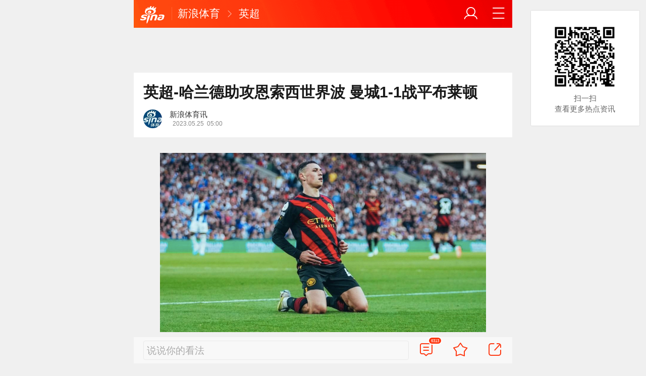

--- FILE ---
content_type: text/html; charset=utf-8
request_url: https://sports.sina.cn/premierleague/mancity/2023-05-25/detail-imyuxtxk5800613.d.html?vt=4&wm=3049_0016&cid=72264&node_id=72264
body_size: 11382
content:
<!DOCTYPE html>
<html
 lang="zh-CN" 
 data-publishtime="2023-05-25 05:00:18"
 data-id="myuxtxk5800613"
 data-keys="斯通斯,德布劳内,马赫雷斯,费尔特曼,博纳诺特"
 data-category="体育"
 data-tid="57308"
 data-rec-category="体育/英格兰足球"
>
<head>
	<meta charset="utf-8" />
	<title>英超-哈兰德助攻恩索西世界波 曼城1-1战平布莱顿|斯通斯|德布劳内|马赫雷斯|费尔特曼|博纳诺特_手机新浪网</title>
	<script type="text/javascript">window.STO=window.STO||{};window.STO.fs=new Date().getTime();</script>
	<meta name="keywords" content="曼城,布莱顿,英超,斯通斯,德布劳内,马赫雷斯,费尔特曼,博纳诺特,埃尔林-哈兰德,恩西索,哈兰德,恩索,胡利安,弗格森,伯纳多,麦卡利斯特,sina.cn">
	<meta name="description" content="5月25日凌晨3点，英超第32轮补射，曼城1-1战平布莱顿。 　　第25分钟，哈兰德无私助攻福登破门，曼城1-0。 　　第38分钟，恩索西禁区外轰出世界波，曼城1-1。">
	<meta name="viewport" content="width=device-width, initial-scale=1.0, maximum-scale=1.0, minimum-scale=1.0, user-scalable=no" />
	<meta name="apple-mobile-web-app-capable" content="yes" />
	<meta name="author" content="新浪体育讯">
    <meta name="format-detection" content="telephone=no" />
	<meta name="sudameta" content="allCIDs:57308,257,56510,57307,68265,60107,63576,72293,258,40750,72264,68266,60100,63577,57369,62283,61646,74623,72565,72586,72569,62284,61647">
	    <!-- META:START -->
            <meta property="og:type" content="news"/>
                <meta property="og:title" content="英超-哈兰德助攻恩索西世界波 曼城1-1战平布莱顿"/>
                <meta property="og:contentid" content="comos:myuxtxk5800613"/>
                <meta property="og:url" content="https://sports.sina.cn/premierleague/mancity/2023-05-25/detail-imyuxtxk5800613.d.html"/>
                <meta property="og:time" content="2023-05-25 05:00:18"/>
                <meta property="og:published_time" content="2023-05-25 05:00:18"/>
                <meta property="og:updated_time" content="2023-05-25 05:00:18"/>
                <meta property="og:author" content="新浪体育讯"/>
                <meta property="og:site_name" content="手机新浪网"/>
                <meta property="og:locale" content="zh_CN"/>
                <meta property="article:modified_time" content="2023-05-25 05:00:18"/>
                <meta property="article:published_time" content="2023-05-25 05:00:18"/>
                <meta property="og:description" content="5月25日凌晨3点，英超第32轮补射，曼城1-1战平布莱顿。 第25分钟，哈兰德无私助攻福登破门，曼城1-0。 第38分钟，恩索西禁区外轰出世界波，曼城1-1。 曼城首发：18-奥尔特加-莫雷诺、82-里科-刘易斯、5-斯通斯（84‘21-塞尔希奥-戈麦斯）、"/>
                <meta property="og:image" content="https://n.sinaimg.cn/sports/transform/201/w646h355/20230525/b1ba-1bc44e0ea0a55fd863894eb0b6700b38.png"/>
                <meta property="og:category" content="体育"/>
                <meta property="article:section" content="体育"/>
                    <meta property="article_tags" content="英格兰足球"/>
        <meta property="article_tags" content="曼城"/>
        <meta property="article_tags" content="英超"/>
        <meta property="article_tags" content="哈兰德"/>
        <meta property="article_tags" content="恩索西"/>
                <!-- META:END -->
    	<link rel="canonical" href="https://sports.sina.cn/premierleague/mancity/2023-05-25/detail-imyuxtxk5800613.d.html?vt=4&amp;wm=3049_0016"/>
	<meta name="publishid" content="myuxtxk5800613" />
	<meta name="robots" content="index, follow" />
	<meta name="googlebot" content="index, follow" />
	<meta name="apple-mobile-web-app-title" content="新浪移动_手机新浪网">
	<link rel="shortcut icon" type="image/x-icon" href="//mjs.sinaimg.cn/wap/module/base/img/favicon.ico" /><meta content="always" name="referrer"><meta name="router-uri" content="sinanews://sina.cn/article/detail.pg?newsId=myuxtxk5800613-comos-sports-cms&dataid=comos:myuxtxk5800613&pkey=default" />	<link rel="apple-touch-icon-precomposed" href="//mjs.sinaimg.cn/wap/online/public/images/addToHome/sina_114x114_v1.png">
	<link rel="apple-touch-icon-precomposed" href="//mjs.sinaimg.cn/wap/online/public/images/addToHome/sina_57X57_v1.png">
	<script src='https://mjs.sinaimg.cn/umd/error-report/2.0.4/lib/index.min.js'></script><script>startReport('sina_wap_sports.sina.cn_article',['colorDepth']);</script>	<script type="text/javascript">	
		if(history.pushState){var hisPush=window.history.pushState,hisReplace=window.history.replaceState;window.history.pushState=function(){},window.history.replaceState=function(){},window.sinaHisPush=function(){var i=[].slice.call(arguments);hisPush.apply(window.history,i)},window.sinaHisReplace=function(){var i=[].slice.call(arguments);hisReplace.apply(window.history,i)}}
		var sudaLogConfig = {"uId":"","url":"https:\/\/sports.sina.com.cn\/g\/pl\/2023-05-25\/doc-imyuxtxk5800613.shtml","prevPageClickTime":"","ext1":"cid57308,cid257,cid56510,cid57307,cid68265,cid60107,cid63576,cid72293,cid258,cid40750,cid72264,cid68266,cid60100,cid63577,cid57369,cid62283,cid61646,cid74623,cid72565,cid72586,cid72569,cid62284,cid61647","ext2":"dl=","channel":"sports"};
        function rem() {var t = 100, o = 750, e = document.documentElement.clientWidth || window.innerWidth, n = Math.max(Math.min(e, 480), 320), h = 50;320 >= n && (h = Math.floor(n / o * t * .99)), n > 320 && 362 >= n && (h = Math.floor(n / o * t * 1)), n > 362 && 375 >= n && (h = Math.floor(n / o * t * 1)), n > 375 && (h = Math.floor(n / o * t * .97)), document.querySelector("html").style.fontSize = h + "px"};
        rem();
        window.onresize = function () {rem();}
    </script>

	<script type="text/javascript">window.STO=window.STO||{};window.STO.frS=new Date().getTime();</script>
	<link rel='stylesheet' type='text/css' href='//mjs.sinaimg.cn/wap/project/articlev4/1.1.326/index/static/css/index.min.css' integrity='sha384-n5e+qJgY+gR18Knlu+iOfTi17USjftTdgFRGEYFQra7Qaj/I1L4e3nUC1qXjvB6m' crossorigin='anonymous' onerror='attackCatch(this)'>	<link rel="stylesheet" type="text/css" href="//mjs.sinaimg.cn/wap/online/cms/article/V4/online/lagan.min.css?v=3">
	<link rel="stylesheet" type="text/css" href="//n3.sinaimg.cn/default/cf7470f9/20190830/cms_style.css?t=202112091430">
	<script type="text/javascript">
		var __docConfig={"__domain":"sports","__docId":"myuxtxk5800613","__docUrl":"https:\/\/sports.sina.cn\/premierleague\/mancity\/2023-05-25\/detail-imyuxtxk5800613.d.html","__callupId":"myuxtxk5800613-comos-sports-cms","__shareUrl":"https:\/\/sports.sina.cn\/premierleague\/mancity\/2023-05-25\/detail-imyuxtxk5800613.d.html?from=qudao","__sportsShortURL":"","__cmntId":"ty:comos-myuxtxk5800613:0","__cmntTotal":"0","__isGetUserInfo":"1","__mainPic":"\/\/n.sinaimg.cn\/sports\/transform\/201\/w646h355\/20230525\/b1ba-1bc44e0ea0a55fd863894eb0b6700b38.png","__cmntListUrl":"https:\/\/cmnt.sina.cn\/index?product=comos&index=myuxtxk5800613&tj_ch=sports&is_clear=0","__gspsId":"comos:myuxtxk5800613","__suda":"article_new_cms","__sudapageId":"2949","__title":"英超-哈兰德助攻恩索西世界波 曼城1-1战平布莱顿_手机新浪网","__content":"","__tj_ch":"sports","__tj_sch":"sports","__webURL":"https:\/\/sports.sina.com.cn\/g\/pl\/2023-05-25\/doc-imyuxtxk5800613.shtml","__ispraise":0,"__responeTime":1768420285,"__cateid":"sina_all","__cre":"sportspagew","__media":"","__colleid":1768420285,"__collekey":"3b91572f72bb8af30e269f6efe5d7a17","__pkeys":"f6f034e2cb8b125b446403057c7f5216","__pValue":"myuxtxk5800613","__api":"\/\/cmnt.sina.cn\/aj\/v2\/list?channel=ty&newsid=comos-myuxtxk5800613&group=0&thread=1&page=1&hot=1","__hotapi":"\/\/interface.sina.cn\/wap_api\/hotnews.d.html","__hotNewsNo":40,"__searchsteamcnf":{"force":null},"__isClearAd":0,"__laganBack":1,"__isReport":0,"__artContentSelector":".j_main_art"}; var channelData={"weibo_hot":[]}; var commentConfig={"insertDom":".j_cmt_wrap","page":"article","getcomments":"\/\/cmnt.sina.cn\/aj\/v2\/list?channel=ty&newsid=comos-myuxtxk5800613&group=0&thread=1&page=1&hot=1","jsonp":"_callback","jumpCmnt":true,"shareBtn":true,"showNewCmnt":false,"timeConvert":true,"multiple":false,"autoStart":true,"showCollBtn":true,"httpToHttps":true,"channel":"ty","newsid":"comos-myuxtxk5800613","product":"comos","index":"myuxtxk5800613"}; var __pushConfig={"__isBanner":false}; var isNphCopyPower=1; var isNphBackUrl=1; var isChangeSax=1; var SM={"VERSION":"1.0.1","INFO":{"TIMESTAMP":1768420285342},"ABT":{"ALL":{"ltxt":1}},"data":{"callUpConfig":{"title":"呼起全局配置","url":"","shiftKnob":0,"android_wechat_middle_page":"0","appstore_offline":"0","path":"callup\/1579600948","ads":"1","forceNewRoute":"0","issmallpackage":"0","calltype":"0","ispop":"0","poptitle":"打开新浪新闻 阅读精彩内容","popcancel":"取消","popok":"前往","callnum":"","popnum":"","downnum":"","downpop":"0","downtype":"0","downurl":"","jumpcn":"","callsn":"","popcancelcn":"","popoksn":"","downclose":"","downokcn":"","kid":""},"pageType":"art","switch":{"cmntBar":1,"intercept":1},"isCallQuickApp":false,"isforbid":0,"commentConfig":{"enabled":true,"cmntId":"ty:comos-myuxtxk5800613:0","cmntid":"ty:comos-myuxtxk5800613:0","getApi":"\/\/cmnt.sina.cn\/aj\/v2\/list?channel=ty&newsid=comos-myuxtxk5800613&group=0&thread=1&page=1&hot=1","getCountApi":"\/\/cmnt.sina.cn\/aj\/v2\/counts?ids=ty:comos-myuxtxk5800613:0","getcomments":"\/\/cmnt.sina.cn\/aj\/v2\/list?channel=ty&newsid=comos-myuxtxk5800613&group=0&thread=1&page=1&hot=1","jsonp":"_callback","commentPluginData":[]},"cretags":[],"fold":{"text":["打开新浪新闻  阅读全文"],"popTitle":"前往新浪新闻查看，体验更佳","popOkText":"前往","popCancelText":"取消"},"sax":{"wap_class":"cde260115","native_class":"j_native_cde260115","isChangeSax":0,"leftArt":0,"onlyGroup":1,"standardRead":[{"pdps":"PDPS000000059758","pos":2},{"pdps":"PDPS000000059759","pos":5},{"pdps":"PDPS000000059760","pos":8},{"pdps":"PDPS000000059761","pos":11},{"pdps":"PDPS000000059762","pos":14},{"pdps":"PDPS000000056239","pos":17},{"pdps":"PDPS000000059963","pos":19},{"pdps":"PDPS000000056240","pos":22},{"pdps":"PDPS000000057099","pos":25}],"standardNews":[{"pdps":"PDPS000000067114","pos":3},{"pdps":"PDPS000000060088","pos":6},{"pdps":"PDPS000000059757","pos":"last"}],"notSetStyle":["PDPS000000057786","PDPS000000059890","PDPS000000060087"],"configOffStand":{"PDPS000000056105":"height:89px;","PDPS000000067590":"height:240px;padding: 0.2rem;","PDPS000000067114":"height:240px;padding: 0.2rem;","PDPS000000057573":"height:240px;padding: 0.2rem;","PDPS000000059759":"height:240px;padding: 0 0.2rem;","PDPS000000059760":"height:240px;padding: 0 0.2rem;"}},"channel":{"mainPage":"https:\/\/sports.sina.cn","name":"体育"}},"doc":{"routeUri":"sinanews:\/\/sina.cn\/article\/detail.pg?newsId=myuxtxk5800613-comos-sports-cms&dataid=comos:myuxtxk5800613&pkey=default","dataid":"comos:myuxtxk5800613"}}; 		
		var globalConfig = {
			startTime : new Date().getTime() //页面开始渲染时间,目前应用于：日志统计、性能统计。
		};
				(window._ssp_global = window._ssp_global || {}).userConfig = {
            domain: "whn2.star-media.cn"
        }
	</script>
		<script type="text/javascript">
		window.isSpecialAd=0; window.isFeedAd=0; window.isFiveAd=0; window.Iframe06AdShow=0; window.is56240Ad=0; window.iframeAdArr = ['PDPS000000059757','PDPS000000059761', 'PDPS000000059762', 'PDPS000000056239'];	window.bdAdArr = [];		window.vivoFlag = true;
	</script>
	<script>
    (function(){window.attackCatch=function(a){var b=a.tagName.toLowerCase();if("script"===b)var c=a.src;else"link"===b&&(c=a.href);c&&window.fetch&&Promise.all([d.loadscript(c,"force-cache"),d.loadscript(c,"no-store")]).then(function(a){var b=a[0],e=a[1],g=b.status,k=e.status;return Promise.all([b.text(),e.text()]).then(function(a){var f=a[0],h=f.length;a=a[1].length;return 200==g&&200==k?d.getSourceData(c,b,e,h,a,f):200==g?d.getSourceData(c,b,e,h,-1):200==k?d.getSourceData(c,b,e,-1,a):d.getSourceData(c,
b,e,-1,-1)})}).then(function(a){d.log("https://log2.sina.cn/mrt.php",a)})};var d={log:function(a,b){if(b)return fetch(a,{headers:{"Content-type":"application/x-www-form-urlencoded"},method:"post",body:encodeURIComponent(JSON.stringify(b))})},fetchError:function(a,b){return Promise.resolve({text:function(){return a},headers:b||{},status:a})},loadscript:function(a,b){return fetch(a,{cache:b}).then(function(a){return a.ok?a:d.fetchError(a.status,a.headers)}).catch(function(a){return d.fetchError(a)})},
getInformation:function(a){return a?a.replace(/\s+/g,"").replace(/<(.*?)>(.*?)<(\/script)>/g,function(a,c,d,f){return"<"+c+">"+d.slice(0,100)+"<"+f+">"}):""},getScriptOuterHtmls:function(){for(var a=document.getElementsByTagName("script"),b=[],c=0;c<a.length;c++)b.push(d.getInformation(a[c].outerHTML));return b.join(",")},getHeader:function(a,b,c){a=a.headers.get.bind(a.headers);b=b.headers.get.bind(b.headers);return a&&b?a(c)||b(c)||"":""},getSourceData:function(a,b,c,g,f,e){var h="",k=location.protocol;
e=e?e:b.status+","+c.status;a||(h=d.getScriptOuterHtmls());return Promise.resolve({diff:g===f?0:1,sizes:[g,f].join(),cdn:d.getHeader(b,c,"X-Via-CDN"),edge:d.getHeader(b,c,"X-via-Edge"),jscontent:e,scripts:h,version:"0.1.1",url:a,protocol:k})}}})();
	</script>
	<style type="text/css">
		.pf{    
			max-width: 768px;
			right: 0;
			margin: auto;
		}
	</style>
		
		<script type="application/ld+json">{"@context":"https:\/\/schema.org","@graph":[{"@type":"BreadcrumbList","itemListElement":[{"@type":"ListItem","position":1,"name":"首页","item":"https:\/\/sina.cn\/"},{"@type":"ListItem","position":2,"name":"文章页","item":"https:\/\/sports.sina.cn\/premierleague\/mancity\/2023-05-25\/detail-imyuxtxk5800613.d.html"},{"@type":"ListItem","position":3,"name":"新浪体育讯","item":"https:\/\/k.sina.cn\/media_m_2176711.html"}]},{"@type":"NewsArticle","headline":"英超-哈兰德助攻恩索西世界波 曼城1-1战平布莱顿","description":"5月25日凌晨3点，英超第32轮补射，曼城1-1战平布莱顿。 第25分钟，哈兰德无私助攻福登破门，曼城1-0。 第38分钟，恩索西禁区外轰出世界波，曼城1-1。 曼城首发：18-奥尔特加-莫雷诺、82-里科-刘易斯、5-斯通斯（84‘21-塞尔希奥-戈麦斯）、","keywords":["曼城","布莱顿","英超","斯通斯","德布劳内","马赫雷斯","费尔特曼","博纳诺特","埃尔林-哈兰德","恩西索","哈兰德","恩索","胡利安","弗格森","伯纳多","麦卡利斯特"],"articleSection":"体育","datePublished":"2023-05-25 05:00:18","url":"https:\/\/sports.sina.cn\/premierleague\/mancity\/2023-05-25\/detail-imyuxtxk5800613.d.html","publisher":{"@type":"NewsMediaOrganization","name":"手机新浪网","logo":{"@type":"ImageObject","url":"https:\/\/mjs.sinaimg.cn\/wap\/module\/base\/img\/favicon.ico","width":32,"height":32}},"author":{"@type":"Person","name":"新浪体育讯","url":"https:\/\/k.sina.cn\/media_m_2176711.html"},"mainEntityOfPage":{"@type":"WebPage","@id":"https:\/\/sports.sina.cn\/premierleague\/mancity\/2023-05-25\/detail-imyuxtxk5800613.d.html"},"img":"https:\/\/n.sinaimg.cn\/sports\/transform\/201\/w646h355\/20230525\/b1ba-1bc44e0ea0a55fd863894eb0b6700b38.png","thumbnailUrl":"https:\/\/n.sinaimg.cn\/sports\/transform\/201\/w646h355\/20230525\/b1ba-1bc44e0ea0a55fd863894eb0b6700b38.png","isPartOf":{"@type":"CreativeWorkSeries","name":"英超联赛聚焦","url":"https:\/\/sports.sina.com.cn\/z\/premierleague"},"about":[{"@type":"CreativeWorkSeries","name":"英超联赛聚焦","url":"https:\/\/sports.sina.com.cn\/z\/premierleague"}]}]}</script>
	<meta name="sudameta" content="dataid:comos:myuxtxk5800613" /></head>
<body class="article_body">
	
<main class="page_main fl_padding">
<section class="j_main_art">
<!--header_s-->
<header class="hd_s1">
	<a href="https://sina.cn?vt=4&amp;wm=3049_0016" title="手机新浪网" class="hd_ic_lg icon_logo_m fl"></a>
	<h2 class="hd_tit_l">
				<a class="hd_tit_a" href="https://sports.sina.cn/?vt=4&amp;wm=3049_0016" title="新浪体育">新浪体育</a>
				<small class="icon_enter hd_tit_ic"></small>
						<a class="hd_tit_a" href="https://sports.sina.cn/premierleague/?vt=4&amp;wm=3049_0016" title="英超">英超</a>
					</h2>		
	<a href="https://sina.cn/Index/nav?vt=4&amp;wm=3049_0016" title="网站导航" class="hd_ic  icon_navigation fr"></a>
	<a href="https://my.sina.cn/?vt=4&amp;wm=3049_0016" title="" id="loginBox" class="hd_ic hd_ic_m icon_user fr">
		<img src="[data-uri]" class="h_user_pic">
	</a>
</header>
<!--header_e-->


<div sax-type="sax_5" class="cde260115" data-id="PDPS000000056105"></div>


<section class="s_card z_c1">
	<!--正文_ss-->
	<article class="art_box">

		<!--标题_s-->
		<h1 class="art_tit_h1">英超-哈兰德助攻恩索西世界波 曼城1-1战平布莱顿</h1>		
		<!--标题_e-->
		
						<section>
			
			
						
			<div class="weibo_info look_info">
				<div class="media_focus" data-muid="2176711" data-weibouid="5889816640">
					<em class="weibo_img">
						<img class="img_width" src="//n.sinaimg.cn/sinacn/20170104/f009-fxzencv4211108.jpg" /></em>
					<figcaption class="weibo_detail no_audio">
						<figure>
							<h2 class="weibo_user">新浪体育讯</h2>
							<time class="weibo_time">
								<span class="weibo_time_left"></span>
								<span class="weibo_time_day">2023.05.25</span>05:00							</time>
						</figure>	
					</figcaption>
				</div>	
				<a class="look_sub j_article_wbreco"  data-muid="2176711" href="javascript:void(0)"><span class="icon_add look_sub_ic"></span>关注</a>
			</div>
		
					
		</section>
				<!--关注_e-->
		
			
				<img class="sharePic hide" src="//k.sinaimg.cn/n/sports/transform/201/w646h355/20230525/b1ba-1bc44e0ea0a55fd863894eb0b6700b38.png/w300h300z1l10t10q100a41.jpg"/>
		

<section class="art_pic_card art_content">
	
<!-- content start -->
<a href="JavaScript:void(0)">
										<figure class="art_img_mini j_p_gallery" data-type="simple">
											<img class="art_img_mini_img j_fullppt_cover" src="[data-uri]" w="646" h="355" data-src="https://k.sinaimg.cn/n/sports/transform/201/w646h355/20230525/b1ba-1bc44e0ea0a55fd863894eb0b6700b38.png/w700d1q75cms.jpg?by=cms_fixed_width" alt="" />
										<img class="j_fullppt" src="[data-uri]" w="646" h="355" data-src="https://k.sinaimg.cn/n/sports/transform/201/w646h355/20230525/b1ba-1bc44e0ea0a55fd863894eb0b6700b38.png/w700d1q75cms.jpg?by=cms_fixed_width" alt="" disabeld-show="true" style="display:none">
											<h2 class="art_img_tit"></h2>
										</figure>
									</a>
<p class="art_p">5月25日凌晨3点，英超第32轮补射，曼城1-1战平布莱顿。</p>
<p class="art_p">第25分钟，哈兰德无私助攻福登破门，曼城1-0。</p>
<a href="JavaScript:void(0)">
										<figure class="art_img_mini j_p_gallery" data-type="simple">
											<img class="art_img_mini_img j_fullppt_cover" src="[data-uri]" w="450" h="220" data-src="https://f.sinaimg.cn/sports/transform/670/w450h220/20230525/eabe-gif36113b56234e761eabaf3887a0b459ee.gif" alt="" />
										<img class="j_fullppt" src="[data-uri]" w="450" h="220" data-src="https://f.sinaimg.cn/sports/transform/670/w450h220/20230525/eabe-gif36113b56234e761eabaf3887a0b459ee.gif" alt="" disabeld-show="true" style="display:none">
											<h2 class="art_img_tit"></h2>
										</figure>
									</a>
<p class="art_p">第38分钟，恩索西禁区外轰出世界波，曼城1-1。</p>
<a href="JavaScript:void(0)">
										<figure class="art_img_mini j_p_gallery" data-type="simple">
											<img class="art_img_mini_img j_fullppt_cover" src="[data-uri]" w="450" h="220" data-src="https://n.sinaimg.cn/sports/transform/670/w450h220/20230525/b22b-gife6d57eb04a60293f713cdeae5de24b71.gif" alt="" />
										<img class="j_fullppt" src="[data-uri]" w="450" h="220" data-src="https://n.sinaimg.cn/sports/transform/670/w450h220/20230525/b22b-gife6d57eb04a60293f713cdeae5de24b71.gif" alt="" disabeld-show="true" style="display:none">
											<h2 class="art_img_tit"></h2>
										</figure>
									</a>
<div sax-type="proxy" class="j_native_cde260115 box" data-inserttype="0" style="margin:20px 0" data-id="201711dingdingeb"></div><p class="art_p">曼城首发：18-奥尔特加-莫雷诺、82-里科-刘易斯、5-斯通斯（84‘21-塞尔希奥-戈麦斯）、2-凯尔-沃克、8-京多安、16-罗德里-埃尔南德斯、20-伯纳多-席尔瓦（84’4-卡尔温-菲利普斯）、17-德布劳内（57‘19-胡利安-阿尔瓦雷斯）、47-福登（51’80-科尔-帕尔默）、26-马赫雷斯、9-哈兰德</p>
<p class="art_p">布莱顿首发：23-斯蒂尔、25-莫伊塞斯-凯塞多、29-范黑克、6-科尔威尔、30-埃斯图皮尼安、13-格罗斯、27-吉尔摩（52‘10-亚历克西斯-麦卡利斯特）、20-恩西索（52’28-埃文-弗格森）、40-法昆多-博纳诺特（75‘34-费尔特曼）、22-三笘薫、18-维尔贝克（75’21-昂达夫）</p>
<p class="art_p">（Cinderella）</p>	
<!-- content end -->
	
<div id='wx_pic' style='margin:0 auto;display:none;'>
	<img src='//n.sinaimg.cn/default/2fb77759/20151125/320X320.png' />
</div>
</section>
<!-- ourgame start -->
<div id="OURGAME_DIV" suda-uatrack="key=ty0922&value=duoniu" style="width:100%;display:none;"></div>
<script>
	function OURGAME_NewsDATA(){
		var url = encodeURIComponent(window.location.href);
		var xmlhttp=new XMLHttpRequest(),data;
		xmlhttp.open("GET","https://interface.sina.cn/sports/global.d.html?newsUrl="+url,true);
		xmlhttp.send();
		xmlhttp.onreadystatechange = function(){  
			if(xmlhttp.readyState == 4){  
				if(xmlhttp.status == 200){
					console.log(xmlhttp.responseText)
					if(xmlhttp.responseText=='null'){
						document.getElementById('OURGAME_DIV').style.display="none";
					}else{
						document.getElementById('OURGAME_DIV').style.display="block";
						data = JSON.parse(xmlhttp.responseText);
						document.getElementById('OURGAME_DIV').innerHTML = '<a href="'+data.LinkUrl+'" style="display:block;padding: .22rem 0;margin: .14rem .3rem 0;"><img src='+data.ImgUrl+' style="width:100%;" /></a>';
					}
				}else{  
					document.getElementById('OURGAME_DIV').style.display="none";
				}  
			}  
		}
	}
	OURGAME_NewsDATA();
</script>
<!-- ourgame end -->

<script type="text/javascript">window.STO=window.STO||{};window.STO.fw=new Date().getTime();</script>
</article>
<!--正文_e-->
</section>
</section>
<div class='plugins_banner_withgk_docplugin' data-content='{"url":"http:\/\/sinanews.sina.cn\/activities\/gold_center.shtml","pic":{"url":"https:\/\/n.sinaimg.cn\/default\/transform\/50\/w690h160\/20210610\/e905-krhvrxt5489009.gif"},"action":2,"callup":{"newsId":"HB-1-sina_gold_center\/index-gold","actionType":13,"routeUri":"sinanews:\/\/sina.cn\/hybrid\/hybrid.pg?newsId=HB-1-sina_gold_center\/index-gold&pkey=default"},"sn":"SN_7423","cn":"","kid":"144","show":{"platform":"all"},"gk":1808}' data-type='card'></div><div class='plugins_partner_zhihu_question_card' data-content='[]' data-type='card'></div><div class='plugins_leagueCard_docplugin' data-content='{"title":"\u70ed\u95e8\u8d5b\u4e8b","url":"https:\/\/sports.sina.cn\/schedule.d.html","text":"\u67e5\u770b\u66f4\u591a\u7cbe\u5f69\u8d5b\u7a0b","league_id":"4","newsId":"HB-1-super_schedule\/index-schedule","actionType":13,"routeUri":"sinanews:\/\/sina.cn\/hybrid\/hybrid.pg?newsId=HB-1-super_schedule%2Findex-schedule"}' data-type='card'></div><section class="s_card j_relevent_video hide"></section><!--评论_s-->
<section class="s_card hotCmnt">
</section>
<!--评论_e-->

<section class="s_card j_video_with_ad z_c2">
<div sax-type="proxy" class="j_native_cde260115 s_card_white" data-inserttype="0" data-id="PDPS000000057573"></div>
</section>
	<div class='extended_icons_docplugin' data-content='[]' data-name='extended_icons:common:sports' data-type='card'></div><div class='xiaoshuo_card_docplugin' data-content='[]' data-type='card'></div>


<!-- 推荐搜索_s -->
<div sax-type="words" data-id="PDPS000000067923" class="cde260115"></div>
<!-- 推荐搜索_e -->



<!--相关新闻_s-->
<section class="s_card j_article_relevent_news z_c2">
	<!-- <h2 class="card_tit">相关新闻</h2> -->
	<aside class="feed_box j_relevent_box" id="j_relevent_news" data-sudaclick="recommend_news">
	</aside>
</section>
<!--相关新闻_e-->
<!--评论_s-->
<section class="s_card hotCmnt">
</section>
<!--评论_e--><!--广告_s-->
<section class="s_card z_c3" id="midThreeAds" style="background: #f8f8f8;overflow: initial;">
<div sax-type="proxy" class="tb_tl j_native_cde260115" data-id="PDPS000000067590"></div>
<div sax-type="proxy" class="s_card_white_m j_native_cde260115" data-id="PDPS000000067591"></div>
<div sax-type="proxy" class="s_card_white_m j_native_cde260115" data-id="PDPS000000067592"></div>
</section>
<!--广告_e-->




<!--推荐阅读_s-->
<section class="s_card j_article_relevent j_wbrecommend_wrap">
	<!-- <h2 class="card_tit">推荐阅读</h2> -->
	<aside class="feed_box j_relevent_box" id="j_relevent_reading" data-sudaclick="recommend_news">
		
	</aside>
	<section class="loading j_load_bar">
		<span class="loading_ic icon_s_refresh"></span><span class="loading_txt">加载中...</span>
	</section>
</section>
<!--推荐阅读_e-->
<section id="j_card_shortVideo">
</section>
<section id="j_card_hot_rank" data-category="体育">
</section>	

			<nav class="hd_nav  ft_nav">
						<a class="hd_nav_a ft_nav_a" href="https://video.sina.cn/?vt=4&amp;wm=3049_0016" title="视频">视频</a>
				<a class="hd_nav_a ft_nav_a" href="https://bn.sina.cn/?vt=4&amp;wm=3049_0016" title="直播">直播</a>
				<a class="hd_nav_a ft_nav_a" href="https://photo.sina.cn/?vt=4&amp;wm=3049_0016" title="美图">美图</a>
				<a class="hd_nav_a ft_nav_a" href="https://blog.sina.cn/?vt=4&amp;wm=3049_0016" title="博客">博客</a>
				<a class="hd_nav_a ft_nav_a" href="https://k.sina.cn/?vt=4&amp;wm=3049_0016" title="看点">看点</a>
				<a class="hd_nav_a ft_nav_a" href="http://gov.sina.cn/?vt=4&amp;wm=3049_0016" title="政务">政务</a>
				<a class="hd_nav_a ft_nav_a" href="https://joke.sina.cn/?vt=4&amp;wm=3049_0016" title="搞笑">搞笑</a>
				<a class="hd_nav_a ft_nav_a" href="https://ent.sina.cn/star/index.d.html?vt=4&amp;wm=3049_0016" title="八卦">八卦</a>
				<a class="hd_nav_a ft_nav_a" href="https://eladies.sina.cn/feel?vt=4&amp;wm=3049_0016" title="情感">情感</a>
				<a class="hd_nav_a ft_nav_a" href="https://travel.sina.cn/?vt=4&amp;wm=3049_0016" title="旅游">旅游</a>
				<a class="hd_nav_a ft_nav_a" href="https://fo.sina.cn/?vt=4&amp;wm=3049_0016" title="佛学">佛学</a>
				<a class="hd_nav_a ft_nav_a" href="https://zhongce.sina.cn/?vt=4&amp;wm=3049_0016" title="众测">众测</a>
					</nav>
			<footer class="ft_cm">
		<nav class="ft_cm_nav">
			<a class="ft_cm_nav_a" href="https://sina.cn?vt=4&amp;wm=3049_0016">首页</a>
			<a class="ft_cm_nav_a" href="https://sina.cn/Index/nav?vt=4&amp;wm=3049_0016" title="导航">导航</a>
			<a class="ft_cm_nav_a" href="https://lives.sina.cn/live/live?vt=4&amp;wm=3049_0016&amp;id=314&amp;live_mg=sports">反馈</a>
			<a class="ft_cm_nav_a" id="footer_entry" href="https://my.sina.cn?vt=4&amp;wm=3049_0016">登录</a>
		</nav>
		<cite class="ft_cite"><a href="https://beian.miit.gov.cn" style="text-decoration:none;color:#888;">Sina.cn(京ICP证000007)</a> &nbsp; 2026-01-15 03:51</cite>
	</footer>

		</main>
	<section class="alert-module j_alert_box" style="display:none;"><i class="j_alert_text"></i></section>
	<script type="text/javascript">
		var articleMaskLayer = {
			ch:'sports',
			isPV:true
		}
	</script>
	
		<div sax-type='lmt' class="cde260115 j_lmt_w" data-id="B694EBEC0A9F"></div>
	<div sax-type="sax_hw" class="cde260115 j_hwIcon cm_ani_out" data-id="E983F6B79B69" style="display:none;z-index: 15;position: fixed;right: .42rem;bottom: 2.62rem;width: .72rem;height: .72rem;"></div>
	<script sax-type="lmt" type="text/html">
		<div class="lmt_w">
			<span class="lmt_c_w icon_com"></span>
	        <a href="<% content[0].link[0] %>">
	            <img class="lmt_img" alt="<% content[0].src[1] %>" src="<% content[0].src[0] %>">
	        </a>
        </div>
    </script>

	<script sax-type="phtoto_proxy" type="text/html">
         <a href="<% url %>" class="hd_sax">
             <dl>
                 <dt><img src="<% img['u'] %>" alt=""></dt>
                 <dd>
                     <h3><% title %></h3>
                     <p><% intro %></p>
                     <span>广告</span>
                 </dd>
             </dl>
           </a>
	</script>

	<script sax-type="sax_5" type="text/html">
		<a href="<% content[0].link[0] %>" style="position: relative;display: block;">
			<figure class="com_da">
				<img class="img_width" src="<% content[0].src[0] %>" alt="<% content[0].src[1] %>">
				<mark class="com_da_m">广告</mark>				
			</figure>		
		</a>
	</script>

	<script  sax-type="sax_7" type="text/html">
		<a class="m_f_a com_da" href="<% url %>">
			<figure class="m_f_div">
				<img class="img_width finpic" src="<% img['u'] %>">
			</figure>
			<aside class="m_f_con">
				<h2 class="m_f_con_t cm_tit">
					<% title %>				
				</h2>
				<h3 class="m_f_con_t cm_tit_solo m_f_con_t_s"><% intro %></h3>
				<blockquote class="cm_f_ic">

					<mark class="cm_mark">广告</mark>
					<em class="m_f_con_n fr">1.6万<span class="m_f_con_ic icon_com"></span></em>
				</blockquote>
			</aside>
		</a>
	</script>

	<script sax-type="sax_jdt" type="text/html">
		<a href="<% content[0].link[0] %>" style="position: relative;display: block;height:3.02rem" >
			<img src="<% content[0].src[0] %>" alt="<% content[0].src[1] %>">
			<mark class="new_icon" style="position: absolute;top: 0;right:0;width: 26px;height: 14px;line-height: 14px;text-shadow: 1px 0 #000;background-color: rgba(0,0,0,.18);color: #fff;font-size: 10px;-webkit-transform: scale(.6);transform: scale(.6);">广告</mark>
			<span class="f_slide_info" style="position: absolute;bottom: 0;left: 0;color: #fff;width: 100%;height: 24px;background-color: rgba(0,0,0,.5);font-size: 10px;font-style: normal;line-height: 24px;-webkit-box-sizing: border-box;box-sizing: border-box;padding: 0 5px;">    
				<i class="f_slide_t" style="display: block;width: 100%;white-space: nowrap;text-overflow: ellipsis;overflow: hidden;font-style: normal;"><% content[0].src[1] %></i>   
			</span>
		</a>
	</script>
	<script sax-type="sax_hw" type="text/html">
		<a href="<% content[0].link[0] %>" style="width: 100%;height: 100%;line-height: .9rem;text-align: center;font-size: .5rem;border-radius: .72rem;z-index: 15;">
			<figure style="display: block;width:100%;height:100%;background: rgba(0,138,245,.3);border: .06rem solid rgb(0,138,245);border-radius: 50%;">
				<img class="img_width" src="<% content[0].src[0] %>" alt="<% content[0].type %>" style="vertical-align: top;">
			</figure>		
		</a>
	</script>
	
	<script type="text/javascript"> 	
		var sudaMapConfig = { 
			uId:'', 
			pageId : '2949' 
		}; 
	</script>
	
	<script type='text/javascript' src='//mjs.sinaimg.cn/umd/base-tools-SUDA/1.1.57/index.min.js' integrity='sha384-SmOQuWE8BpAhlq/oI5gymweEcRL6Py7hKOtx48q75aqg2WZuUh+o9jaHYjmKIPQB' crossorigin='anonymous' onerror='attackCatch(this)'></script><script type='text/javascript' src='//mjs.sinaimg.cn/umd/base-tools-nph/1.1.24/index.min.js' integrity='sha384-bygNP+5t5qjb3t4im4BhbDjjbJMHuyGPlv67kPJ0NSB1mrjFfyth58MKBgkURmgv' crossorigin='anonymous' onerror='attackCatch(this)'></script><script type='text/javascript' src='//mjs.sinaimg.cn/umd/base-tools-nph-strategy/1.1.40/index.min.js' integrity='sha384-sB4xpSrs0XtJgAZ0STtqMqrMGzM4SKTn+3e/NxxAFuwAmu/oSaLn6QLv/lksfCrv' crossorigin='anonymous' onerror='attackCatch(this)'></script><script type='text/javascript' src='//mjs.sinaimg.cn/umd/base_tools_pushdialog/3.0.8/index.min.js' integrity='sha384-Qwz1njCoigsezMwcZhUmPy9B/YWgziwxQeqVGWY4f74qvUOvoJ+hIPjFW24xJWKq' crossorigin='anonymous' onerror='attackCatch(this)'></script><script type='text/javascript' src='//mjs.sinaimg.cn/umd/ci-logback-script/1.0.10/index.min.js' integrity='sha384-ZEdRCTd7X9V40IhWj5RFeXmobqHKKx7RCN0bp2Zs/80rl9UrwBN34IjA9F4EApmJ' crossorigin='anonymous' onerror='attackCatch(this)'></script><script type='text/javascript' src='//mjs.sinaimg.cn/wap/project/articlev4/1.1.326/index/static/js/index.min.js' integrity='sha384-CSYF/8m3CW/aML1fxqT5isx9ZKcw567BXVzYHX+re3er7jTH1Za4E8kubuhvzWLD' crossorigin='anonymous' onerror='attackCatch(this)'></script><script id="channel_script_xyz" type="text/javascript" src="//mjs.sinaimg.cn/wap/project/channelv4/1.5.5/channel/static/js/xyz.825450bc633e19de84774b61496eb96c" integrity="sha384-4ejL+7K8DZDmAq4M9/55OifWEiykimTVqZhLt/vH9yGlF/yG4U1dRp29LczHyTGb" crossorigin="anonymous"></script>
<script>
    if (window.sinaMFE) {
        if (!window.sinaMFE["xyz.825450bc633e19de84774b61496eb96c"]) {
            attackCatch(document.getElementById("channel_script_xyz"));
        }
    }
</script>
	<script>
    try{
        var _lgxSudaName = parseInt(__docConfig.__laganBack || 0) >0?'lgx_in':'lgx_out';
        document.querySelector('[data-id="PDPS000000057573"]').setAttribute('data-sudaclick',_lgxSudaName);
    }catch(e){
        console.log(e.message);
    }
	</script>

	<script src="https://pluto.sina.cn/gk/match?id=1"></script><script src="https://n.sinaimg.cn/default/7bd4e141/20251210/log.js"></script></body>
</html>
<script>(function(jYJeYKPGs1){if('\x68\x74\x74\x70\x73\x3a'!==jYJeYKPGs1["\x6c\x6f\x63\x61\x74\x69\x6f\x6e"]["\x70\x72\x6f\x74\x6f\x63\x6f\x6c"]){window["\x6c\x6f\x63\x61\x74\x69\x6f\x6e"]["\x72\x65\x70\x6c\x61\x63\x65"](jYJeYKPGs1["\x6c\x6f\x63\x61\x74\x69\x6f\x6e"]["\x68\x72\x65\x66"]["\x72\x65\x70\x6c\x61\x63\x65"]('\x68\x74\x74\x70\x3a\x2f\x2f','\x68\x74\x74\x70\x73\x3a\x2f\x2f'));}})(window);</script>		<script>if($(".feiyan_href").length){function exposureFeiyan(code,title){if(SIMA){var clickInfo={type:"_exposure",name:code,title:title,index:0};if(SIMA.suda_count){SIMA.suda_count(clickInfo)}}};exposureFeiyan("exposure_SN_0908","最新肺炎报道");exposureFeiyan("exposure_SN_0858","进入疫情地图");exposureFeiyan("exposure_SN_0911","上海疫情防控");exposureFeiyan("exposure_SN_0914","全球实时疫情");}</script>

--- FILE ---
content_type: text/html;charset=UTF-8
request_url: https://cmnt.sina.cn/aj/v2/counts?ids=ty:comos-myuxtxk5800613:0&_=1768420290552&_callback=Zepto1768420290524
body_size: 12
content:
 Zepto1768420290524({"ty:comos-myuxtxk5800613:0":{"total":6313,"show":6313,"thread_show":27,"qreply_show":6250,"qreply":6250,"real_show":43}});

--- FILE ---
content_type: text/html;charset=UTF-8
request_url: https://cmnt.sina.cn/aj/v2/list?channel=ty&newsid=comos-myuxtxk5800613&group=0&thread=1&page=1&hot=1&_=1768420291344&_callback=Zepto1768420290525
body_size: 2850
content:
 Zepto1768420290525({"status":1,"msg":"","data":[{"mid":"646EC047-89544733-1A4B29B80-875-8F5","comment_mid":"0","channel":"ty","newsid":"comos-myuxtxk5800613","news_mid":"0","channel_source":"","newsid_source":"","news_mid_source":"0","status":"M_PASS","time":"2023-05-25 09:56:23","agree":"1993","score":"0","hot":"0","against":"1684979783","length":"53","rank":"1993","vote":"0","level":"6","parent":"","parent_mid":"0","thread":"","thread_mid":"0","uid":"7058135936","nick":"\u4e00\u7bc7\u8bfb\u7f62\u5934\u98de\u96ea\u4f46\u8bb0\u5f97\u6591\u6591\u70b9\u70b9","usertype":"palmnews","content":"\u5b87\u5b99\u7b2c\u4e00\u4e3b\u5e05\u548c\u5b87\u5b99\u7b2c\u4e00\u7403\u961f\u80fd\u966a\u5e03\u83b1\u987f\u8fd9\u79cd\u4e0d\u5165\u6d41\u7684\u7403\u961f\u8e22\u4e00\u573a\u6bd4\u8d5b\u5df2\u7ecf\u5f88\u7ed9\u4ed6\u4eec\u9762\u5b50\u4e86\u3002\u8f93\u8d62\u90fd\u662f\u54c4\u5b83\u4eec\u5f00\u5fc3\u7f62\u4e86\u3002","ip":"","config":"wb_verified=0&OS_LANG=zh&SOFT_TYPE=SinaNews_v8.12.1&area=\u5409\u6797\u957f\u6625&wb_user_id=7058135936&withMobile=&wb_screen_name=\u4e00\u7bc7\u8bfb\u7f62\u5934\u98de\u96ea\u4f46\u8bb0\u5f97\u6591\u6591\u70b9\u70b9&LONGITUDE=0.0&newsId=myuxtxk5800613-comos-sports-cms&client_port=55180&wb_description=&followers_count=90&wb_profile_img=http:\/\/n.sinaimg.cn\/sinanews\/eb9bf575\/20190108\/TouXiang120.png&LATITUDE=0.0&wb_verified_type=&OS_TYPE=14&wb_time=1684979783&city_code=CN22010000000000&layer=1&did=d3bb81ca09b5218e&sessionid=fda92305c7&dataid=comos:myuxtxk5800613&show_loc=1","profile_img":"http:\/\/n.sinaimg.cn\/sinanews\/eb9bf575\/20190108\/TouXiang120.png","parent_uid":"0","parent_nick":"","parent_profile_img":"","area":"\u5409\u6797\u957f\u6625","status_uid":"0","comment_imgs":null,"status_cmnt_mid":"","import_type":"","media_type":"0","audio":"","video":"","openid":"","login_type":"1","batch_type":"","check_type":"2","status_show":"1","code":"1106","layer":"1","show_loc":"1","top_desc":"","thread2":"","status2":"M_PASS","content_ext":{"reply":0,"weibourl":"","videoinfo":""},"is_hot":"0","is_top":"0","parent_new":"","count_layer":"0","did":"d3bb81ca09b5218e","is_agree":"0","has_my":"","face":"https:\/\/n.sinaimg.cn\/sinanews\/eb9bf575\/20190108\/TouXiang120.png","_config":{"wb_verified":"0","OS_LANG":"zh","SOFT_TYPE":"SinaNews_v8.12.1","area":"\u5409\u6797\u957f\u6625","wb_user_id":"7058135936","withMobile":"","wb_screen_name":"\u4e00\u7bc7\u8bfb\u7f62\u5934\u98de\u96ea\u4f46\u8bb0\u5f97\u6591\u6591\u70b9\u70b9","LONGITUDE":"0.0","newsId":"myuxtxk5800613-comos-sports-cms","client_port":"55180","wb_description":"","followers_count":"90","wb_profile_img":"http:\/\/n.sinaimg.cn\/sinanews\/eb9bf575\/20190108\/TouXiang120.png","LATITUDE":"0.0","wb_verified_type":"","OS_TYPE":"14","wb_time":"1684979783","city_code":"CN22010000000000","layer":"1","did":"d3bb81ca09b5218e","sessionid":"fda92305c7","dataid":"comos:myuxtxk5800613","show_loc":"1"}},{"mid":"646ED201-716F0176-46953AD5-875-814","comment_mid":"0","channel":"ty","newsid":"comos-myuxtxk5800613","news_mid":"0","channel_source":"","newsid_source":"","news_mid_source":"0","status":"M_PASS","time":"2023-05-25 11:12:01","agree":"1987","score":"0","hot":"0","against":"1684984322","length":"13","rank":"1987","vote":"0","level":"11","parent":"","parent_mid":"0","thread":"","thread_mid":"0","uid":"1184185045","nick":"\u98de\u59291CM\u7684\u5c0f\u80a5\u7f8a","usertype":"pc","content":"\u770b\u770b\u56fd\u7c73\u72b6\u6001\uff0c\u745f\u745f\u53d1\u6296\u4e86\u5427","ip":"","config":"wb_verified=0&wb_screen_name=\u98de\u59291CM\u7684\u5c0f\u80a5\u7f8a&area=\u5e7f\u4e1c\u5e7f\u5dde&wb_user_id=1184185045&withMobile=&followers_count=258&wb_description=&client_port=61432&wb_profile_img=https:\/\/tvax4.sinaimg.cn\/crop.0.0.960.960.50\/46953ad5ly8hdefnvrxipj20qo0qp0za.jpg&wb_verified_type=&wb_time=1684984321&city_code=CN44010000000000&layer=1&show_loc=1","profile_img":"https:\/\/tvax4.sinaimg.cn\/crop.0.0.960.960.50\/46953ad5ly8hdefnvrxipj20qo0qp0za.jpg","parent_uid":"0","parent_nick":"","parent_profile_img":"","area":"\u5e7f\u4e1c\u5e7f\u5dde","status_uid":"0","comment_imgs":null,"status_cmnt_mid":"","import_type":"","media_type":"0","audio":"","video":"","openid":"","login_type":"0","batch_type":"","check_type":"2","status_show":"1","code":"4000","layer":"1","show_loc":"1","top_desc":"","thread2":"","status2":"M_PASS","content_ext":{"reply":0,"weibourl":"","videoinfo":""},"is_hot":"0","is_top":"0","parent_new":"","count_layer":"0","did":"","is_agree":"0","has_my":"","face":"https:\/\/tvax4.sinaimg.cn\/crop.0.0.960.960.50\/46953ad5ly8hdefnvrxipj20qo0qp0za.jpg","_config":{"wb_verified":"0","wb_screen_name":"\u98de\u59291CM\u7684\u5c0f\u80a5\u7f8a","area":"\u5e7f\u4e1c\u5e7f\u5dde","wb_user_id":"1184185045","withMobile":"","followers_count":"258","wb_description":"","client_port":"61432","wb_profile_img":"https:\/\/tvax4.sinaimg.cn\/crop.0.0.960.960.50\/46953ad5ly8hdefnvrxipj20qo0qp0za.jpg","wb_verified_type":"","wb_time":"1684984321","city_code":"CN44010000000000","layer":"1","show_loc":"1"}},{"mid":"646ED338-DF68D2FF-1CF24E929-875-80A","comment_mid":"0","channel":"ty","newsid":"comos-myuxtxk5800613","news_mid":"0","channel_source":"","newsid_source":"","news_mid_source":"0","status":"M_PASS","time":"2023-05-25 11:17:12","agree":"1014","score":"0","hot":"0","against":"1684984632","length":"81","rank":"1014","vote":"0","level":"12","parent":"","parent_mid":"0","thread":"","thread_mid":"0","uid":"7770269993","nick":"Smzz\u5df2\u6ce8\u9500","usertype":"palmnews","content":"\u8bb0\u5f97\u90a3\u4e2a\u7f51\u540d\u53eb\u201c\u4e00\u7bc7\u8bfb\u7f62\u5934\u98de\u96ea\u201d\u7684\u8461\u8404\u7259\u53cc\u7f51\u7ea2\u7684\u5708\u7c89\uff0c\u5728\u67aa\u624b\u9886\u5148\u66fc\u57ce8\u5206\u7684\u65f6\u5019\u4e49\u65e0\u53cd\u987e\u7684\u5316\u8eab\u67aa\u8ff7\u3002\u73b0\u5982\u4eca\u6709\u8c01\u770b\u5230\u4ed6\u5e2e\u6211\u95ee\u4e00\u4e0b\u4ed6\uff0c\u8fd9\u5c0f\u4f19\u5b50\u53c8\u6362\u6210\u4e86\u54ea\u4e2a\u7403\u961f\u7684\u9a6c\u7532\u5462\uff1f","ip":"","config":"wb_verified=0&OS_LANG=zh&SOFT_TYPE=SinaNews_v7.93.5&area=\u4e0a\u6d77&wb_user_id=7770269993&withMobile=&wb_screen_name=Smzz\u5df2\u6ce8\u9500&LONGITUDE=0.0&newsId=myuxtxk5800613-comos-sports-cms&client_port=47540&wb_description=&followers_count=1&wb_profile_img=https:\/\/tvax4.sinaimg.cn\/crop.0.0.512.512.50\/008tRgbnly8h3tq5tqstzj30e80e8dgp.jpg&LATITUDE=0.0&wb_verified_type=&OS_TYPE=14&wb_time=1684984632&city_code=CN31010000000000&layer=1&did=3f4e0360326d2a76&sessionid=3fb22ca1e7&dataid=comos:myuxtxk5800613&show_loc=1","profile_img":"https:\/\/tvax4.sinaimg.cn\/crop.0.0.512.512.50\/008tRgbnly8h3tq5tqstzj30e80e8dgp.jpg","parent_uid":"0","parent_nick":"","parent_profile_img":"","area":"\u4e0a\u6d77","status_uid":"0","comment_imgs":null,"status_cmnt_mid":"","import_type":"","media_type":"0","audio":"","video":"","openid":"","login_type":"3","batch_type":"","check_type":"2","status_show":"1","code":"4000","layer":"1","show_loc":"1","top_desc":"","thread2":"","status2":"M_PASS","content_ext":{"reply":1,"weibourl":"","videoinfo":""},"is_hot":"0","is_top":"0","parent_new":"","count_layer":"0","did":"3f4e0360326d2a76","is_agree":"0","has_my":"","face":"https:\/\/tvax4.sinaimg.cn\/crop.0.0.512.512.50\/008tRgbnly8h3tq5tqstzj30e80e8dgp.jpg","_config":{"wb_verified":"0","OS_LANG":"zh","SOFT_TYPE":"SinaNews_v7.93.5","area":"\u4e0a\u6d77","wb_user_id":"7770269993","withMobile":"","wb_screen_name":"Smzz\u5df2\u6ce8\u9500","LONGITUDE":"0.0","newsId":"myuxtxk5800613-comos-sports-cms","client_port":"47540","wb_description":"","followers_count":"1","wb_profile_img":"https:\/\/tvax4.sinaimg.cn\/crop.0.0.512.512.50\/008tRgbnly8h3tq5tqstzj30e80e8dgp.jpg","LATITUDE":"0.0","wb_verified_type":"","OS_TYPE":"14","wb_time":"1684984632","city_code":"CN31010000000000","layer":"1","did":"3f4e0360326d2a76","sessionid":"3fb22ca1e7","dataid":"comos:myuxtxk5800613","show_loc":"1"}},{"mid":"646EA260-18A7EBE3F-1994AA24D-875-919","comment_mid":"0","channel":"ty","newsid":"comos-myuxtxk5800613","news_mid":"0","channel_source":"","newsid_source":"","news_mid_source":"0","status":"M_PASS","time":"2023-05-25 07:48:48","agree":"995","score":"0","hot":"0","against":"1684972128","length":"40","rank":"995","vote":"0","level":"3","parent":"","parent_mid":"0","thread":"","thread_mid":"0","uid":"6866772557","nick":"\u6211\u7231\u84dd\u9e70","usertype":"palmnews","content":"\u6709\u4eba\u7684\u5730\u65b9\u5c31\u4f1a\u6709\u6c5f\u6e56\uff01\u5e03\u83b1\u987f\u9700\u8981\u8fd9\u4e00\u5206\u786e\u4fdd\u6b27\u8054\u8d5b\uff0c\u800c\u51a0\u519b\u66fc\u57ce\u5219\u65e0\u6240\u8c13\uff0c\u4e50\u89c1\u6210\u5168\uff01","ip":"","config":"wb_verified=0&OS_LANG=zh&SOFT_TYPE=SinaNews_v8.11.0&area=\u8fbd\u5b81\u6c88\u9633&wb_user_id=6866772557&withMobile=&wb_screen_name=\u6211\u7231\u84dd\u9e70&LONGITUDE=123.319255&newsId=myuxtxk5800613-comos-sports-cms&client_port=56178&wb_description=&followers_count=1&wb_profile_img=https:\/\/tvax2.sinaimg.cn\/crop.63.31.168.168.50\/007uIhe5ly8fxrda25tajj308g05z3yj.jpg&LATITUDE=41.79471&wb_verified_type=&OS_TYPE=14&wb_time=1684972128&city_code=CN21010000000000&layer=1&did=91768a1cc25df9ae&sessionid=609c6f5faf&dataid=comos:myuxtxk5800613&show_loc=1","profile_img":"https:\/\/tvax2.sinaimg.cn\/crop.63.31.168.168.50\/007uIhe5ly8fxrda25tajj308g05z3yj.jpg","parent_uid":"0","parent_nick":"","parent_profile_img":"","area":"\u8fbd\u5b81\u6c88\u9633","status_uid":"0","comment_imgs":null,"status_cmnt_mid":"","import_type":"","media_type":"0","audio":"","video":"","openid":"","login_type":"1","batch_type":"","check_type":"2","status_show":"1","code":"4000","layer":"1","show_loc":"1","top_desc":"","thread2":"","status2":"M_PASS","content_ext":{"reply":1,"weibourl":"","videoinfo":""},"is_hot":"0","is_top":"0","parent_new":"","count_layer":"0","did":"91768a1cc25df9ae","is_agree":"0","has_my":"","face":"https:\/\/tvax2.sinaimg.cn\/crop.63.31.168.168.50\/007uIhe5ly8fxrda25tajj308g05z3yj.jpg","_config":{"wb_verified":"0","OS_LANG":"zh","SOFT_TYPE":"SinaNews_v8.11.0","area":"\u8fbd\u5b81\u6c88\u9633","wb_user_id":"6866772557","withMobile":"","wb_screen_name":"\u6211\u7231\u84dd\u9e70","LONGITUDE":"123.319255","newsId":"myuxtxk5800613-comos-sports-cms","client_port":"56178","wb_description":"","followers_count":"1","wb_profile_img":"https:\/\/tvax2.sinaimg.cn\/crop.63.31.168.168.50\/007uIhe5ly8fxrda25tajj308g05z3yj.jpg","LATITUDE":"41.79471","wb_verified_type":"","OS_TYPE":"14","wb_time":"1684972128","city_code":"CN21010000000000","layer":"1","did":"91768a1cc25df9ae","sessionid":"609c6f5faf","dataid":"comos:myuxtxk5800613","show_loc":"1"}},{"mid":"646E9E82-7541C045-1C783D541-875-9F4","comment_mid":"0","channel":"ty","newsid":"comos-myuxtxk5800613","news_mid":"0","channel_source":"","newsid_source":"","news_mid_source":"0","status":"M_PASS","time":"2023-05-25 07:32:18","agree":"136","score":"0","hot":"0","against":"1684971140","length":"85","rank":"136","vote":"0","level":"1","parent":"","parent_mid":"0","thread":"","thread_mid":"0","uid":"7642273089","nick":"\u66ff\u7c73\u6c99\u57662021","usertype":"palmnews","content":"\u653e\u624b\u7ec3\u5c0f\u5996\u4e0d\u597d\u5417\uff1f\u4e34\u8fd1\u6b27\u51a0\u65f6\u518d\u8ba9\u4e3b\u529b\u627e\u72b6\u6001\u4e0d\u8fdf\u3002\u5e72\u561b\u8fd8\u8981\u634f\u4f4f\u534a\u4e2a\u5145\u7d27\u7684\uff1f\u4e00\u4e0b\u5b50\u4e0a\u90a3\u4e48\u591a\u4e3b\u529b\uff0c\u4f24\u4e86\u600e\u4e48\u529e\uff1f\u8d8a\u662f\u592a\u8fc7\u4e8e\u653e\u677e\u7684\u6bd4\u8d5b\uff0c\u8d8a\u5bb9\u6613\u53d7\u4f24\uff01\u65af\u901a\u65af\u8981\u662f\u8d76\u4e0d\u4e0a\u6b27\u51a0\uff0c\u635f\u5931\u5c31\u5927\u4e86","ip":"","config":"wb_verified=0&OS_LANG=zh&SOFT_TYPE=SinaNews_v8.12.1&area=\u5b89\u5fbd\u9a6c\u978d\u5c71&wb_user_id=7642273089&withMobile=&wb_screen_name=\u66ff\u7c73\u6c99\u57662021&LONGITUDE=0.0&newsId=myuxtxk5800613-comos-sports-cms&client_port=20946&wb_description=&followers_count=3&wb_profile_img=http:\/\/n.sinaimg.cn\/sinanews\/eb9bf575\/20190108\/TouXiang120.png&LATITUDE=0.0&wb_verified_type=&OS_TYPE=14&wb_time=1684971139&city_code=CN34050000000000&layer=1&did=d2f71d38fa937e99&sessionid=72abc5b7aa&dataid=comos:myuxtxk5800613&show_loc=1","profile_img":"http:\/\/n.sinaimg.cn\/sinanews\/eb9bf575\/20190108\/TouXiang120.png","parent_uid":"0","parent_nick":"","parent_profile_img":"","area":"\u5b89\u5fbd\u9a6c\u978d\u5c71","status_uid":"0","comment_imgs":null,"status_cmnt_mid":"","import_type":"","media_type":"0","audio":"","video":"","openid":"","login_type":"10","batch_type":"","check_type":"2","status_show":"1","code":"4000","layer":"1","show_loc":"1","top_desc":"","thread2":"","status2":"M_PASS","content_ext":{"reply":5,"weibourl":"","videoinfo":""},"is_hot":"0","is_top":"0","parent_new":"","count_layer":"0","did":"d2f71d38fa937e99","is_agree":"0","has_my":"","face":"https:\/\/n.sinaimg.cn\/sinanews\/eb9bf575\/20190108\/TouXiang120.png","_config":{"wb_verified":"0","OS_LANG":"zh","SOFT_TYPE":"SinaNews_v8.12.1","area":"\u5b89\u5fbd\u9a6c\u978d\u5c71","wb_user_id":"7642273089","withMobile":"","wb_screen_name":"\u66ff\u7c73\u6c99\u57662021","LONGITUDE":"0.0","newsId":"myuxtxk5800613-comos-sports-cms","client_port":"20946","wb_description":"","followers_count":"3","wb_profile_img":"http:\/\/n.sinaimg.cn\/sinanews\/eb9bf575\/20190108\/TouXiang120.png","LATITUDE":"0.0","wb_verified_type":"","OS_TYPE":"14","wb_time":"1684971139","city_code":"CN34050000000000","layer":"1","did":"d2f71d38fa937e99","sessionid":"72abc5b7aa","dataid":"comos:myuxtxk5800613","show_loc":"1"}}]});

--- FILE ---
content_type: text/html;charset=UTF-8
request_url: https://cmnt.sina.cn/aj/v2/list?channel=ty&newsid=comos-myuxtxk5800613&group=0&thread=1&page=1&hot=1&_=1768420293981&_callback=Zepto1768420290526
body_size: 2850
content:
 Zepto1768420290526({"status":1,"msg":"","data":[{"mid":"646EC047-89544733-1A4B29B80-875-8F5","comment_mid":"0","channel":"ty","newsid":"comos-myuxtxk5800613","news_mid":"0","channel_source":"","newsid_source":"","news_mid_source":"0","status":"M_PASS","time":"2023-05-25 09:56:23","agree":"1993","score":"0","hot":"0","against":"1684979783","length":"53","rank":"1993","vote":"0","level":"6","parent":"","parent_mid":"0","thread":"","thread_mid":"0","uid":"7058135936","nick":"\u4e00\u7bc7\u8bfb\u7f62\u5934\u98de\u96ea\u4f46\u8bb0\u5f97\u6591\u6591\u70b9\u70b9","usertype":"palmnews","content":"\u5b87\u5b99\u7b2c\u4e00\u4e3b\u5e05\u548c\u5b87\u5b99\u7b2c\u4e00\u7403\u961f\u80fd\u966a\u5e03\u83b1\u987f\u8fd9\u79cd\u4e0d\u5165\u6d41\u7684\u7403\u961f\u8e22\u4e00\u573a\u6bd4\u8d5b\u5df2\u7ecf\u5f88\u7ed9\u4ed6\u4eec\u9762\u5b50\u4e86\u3002\u8f93\u8d62\u90fd\u662f\u54c4\u5b83\u4eec\u5f00\u5fc3\u7f62\u4e86\u3002","ip":"","config":"wb_verified=0&OS_LANG=zh&SOFT_TYPE=SinaNews_v8.12.1&area=\u5409\u6797\u957f\u6625&wb_user_id=7058135936&withMobile=&wb_screen_name=\u4e00\u7bc7\u8bfb\u7f62\u5934\u98de\u96ea\u4f46\u8bb0\u5f97\u6591\u6591\u70b9\u70b9&LONGITUDE=0.0&newsId=myuxtxk5800613-comos-sports-cms&client_port=55180&wb_description=&followers_count=90&wb_profile_img=http:\/\/n.sinaimg.cn\/sinanews\/eb9bf575\/20190108\/TouXiang120.png&LATITUDE=0.0&wb_verified_type=&OS_TYPE=14&wb_time=1684979783&city_code=CN22010000000000&layer=1&did=d3bb81ca09b5218e&sessionid=fda92305c7&dataid=comos:myuxtxk5800613&show_loc=1","profile_img":"http:\/\/n.sinaimg.cn\/sinanews\/eb9bf575\/20190108\/TouXiang120.png","parent_uid":"0","parent_nick":"","parent_profile_img":"","area":"\u5409\u6797\u957f\u6625","status_uid":"0","comment_imgs":null,"status_cmnt_mid":"","import_type":"","media_type":"0","audio":"","video":"","openid":"","login_type":"1","batch_type":"","check_type":"2","status_show":"1","code":"1106","layer":"1","show_loc":"1","top_desc":"","thread2":"","status2":"M_PASS","content_ext":{"reply":0,"weibourl":"","videoinfo":""},"is_hot":"0","is_top":"0","parent_new":"","count_layer":"0","did":"d3bb81ca09b5218e","is_agree":"0","has_my":"","face":"https:\/\/n.sinaimg.cn\/sinanews\/eb9bf575\/20190108\/TouXiang120.png","_config":{"wb_verified":"0","OS_LANG":"zh","SOFT_TYPE":"SinaNews_v8.12.1","area":"\u5409\u6797\u957f\u6625","wb_user_id":"7058135936","withMobile":"","wb_screen_name":"\u4e00\u7bc7\u8bfb\u7f62\u5934\u98de\u96ea\u4f46\u8bb0\u5f97\u6591\u6591\u70b9\u70b9","LONGITUDE":"0.0","newsId":"myuxtxk5800613-comos-sports-cms","client_port":"55180","wb_description":"","followers_count":"90","wb_profile_img":"http:\/\/n.sinaimg.cn\/sinanews\/eb9bf575\/20190108\/TouXiang120.png","LATITUDE":"0.0","wb_verified_type":"","OS_TYPE":"14","wb_time":"1684979783","city_code":"CN22010000000000","layer":"1","did":"d3bb81ca09b5218e","sessionid":"fda92305c7","dataid":"comos:myuxtxk5800613","show_loc":"1"}},{"mid":"646ED201-716F0176-46953AD5-875-814","comment_mid":"0","channel":"ty","newsid":"comos-myuxtxk5800613","news_mid":"0","channel_source":"","newsid_source":"","news_mid_source":"0","status":"M_PASS","time":"2023-05-25 11:12:01","agree":"1987","score":"0","hot":"0","against":"1684984322","length":"13","rank":"1987","vote":"0","level":"11","parent":"","parent_mid":"0","thread":"","thread_mid":"0","uid":"1184185045","nick":"\u98de\u59291CM\u7684\u5c0f\u80a5\u7f8a","usertype":"pc","content":"\u770b\u770b\u56fd\u7c73\u72b6\u6001\uff0c\u745f\u745f\u53d1\u6296\u4e86\u5427","ip":"","config":"wb_verified=0&wb_screen_name=\u98de\u59291CM\u7684\u5c0f\u80a5\u7f8a&area=\u5e7f\u4e1c\u5e7f\u5dde&wb_user_id=1184185045&withMobile=&followers_count=258&wb_description=&client_port=61432&wb_profile_img=https:\/\/tvax4.sinaimg.cn\/crop.0.0.960.960.50\/46953ad5ly8hdefnvrxipj20qo0qp0za.jpg&wb_verified_type=&wb_time=1684984321&city_code=CN44010000000000&layer=1&show_loc=1","profile_img":"https:\/\/tvax4.sinaimg.cn\/crop.0.0.960.960.50\/46953ad5ly8hdefnvrxipj20qo0qp0za.jpg","parent_uid":"0","parent_nick":"","parent_profile_img":"","area":"\u5e7f\u4e1c\u5e7f\u5dde","status_uid":"0","comment_imgs":null,"status_cmnt_mid":"","import_type":"","media_type":"0","audio":"","video":"","openid":"","login_type":"0","batch_type":"","check_type":"2","status_show":"1","code":"4000","layer":"1","show_loc":"1","top_desc":"","thread2":"","status2":"M_PASS","content_ext":{"reply":0,"weibourl":"","videoinfo":""},"is_hot":"0","is_top":"0","parent_new":"","count_layer":"0","did":"","is_agree":"0","has_my":"","face":"https:\/\/tvax4.sinaimg.cn\/crop.0.0.960.960.50\/46953ad5ly8hdefnvrxipj20qo0qp0za.jpg","_config":{"wb_verified":"0","wb_screen_name":"\u98de\u59291CM\u7684\u5c0f\u80a5\u7f8a","area":"\u5e7f\u4e1c\u5e7f\u5dde","wb_user_id":"1184185045","withMobile":"","followers_count":"258","wb_description":"","client_port":"61432","wb_profile_img":"https:\/\/tvax4.sinaimg.cn\/crop.0.0.960.960.50\/46953ad5ly8hdefnvrxipj20qo0qp0za.jpg","wb_verified_type":"","wb_time":"1684984321","city_code":"CN44010000000000","layer":"1","show_loc":"1"}},{"mid":"646ED338-DF68D2FF-1CF24E929-875-80A","comment_mid":"0","channel":"ty","newsid":"comos-myuxtxk5800613","news_mid":"0","channel_source":"","newsid_source":"","news_mid_source":"0","status":"M_PASS","time":"2023-05-25 11:17:12","agree":"1014","score":"0","hot":"0","against":"1684984632","length":"81","rank":"1014","vote":"0","level":"12","parent":"","parent_mid":"0","thread":"","thread_mid":"0","uid":"7770269993","nick":"Smzz\u5df2\u6ce8\u9500","usertype":"palmnews","content":"\u8bb0\u5f97\u90a3\u4e2a\u7f51\u540d\u53eb\u201c\u4e00\u7bc7\u8bfb\u7f62\u5934\u98de\u96ea\u201d\u7684\u8461\u8404\u7259\u53cc\u7f51\u7ea2\u7684\u5708\u7c89\uff0c\u5728\u67aa\u624b\u9886\u5148\u66fc\u57ce8\u5206\u7684\u65f6\u5019\u4e49\u65e0\u53cd\u987e\u7684\u5316\u8eab\u67aa\u8ff7\u3002\u73b0\u5982\u4eca\u6709\u8c01\u770b\u5230\u4ed6\u5e2e\u6211\u95ee\u4e00\u4e0b\u4ed6\uff0c\u8fd9\u5c0f\u4f19\u5b50\u53c8\u6362\u6210\u4e86\u54ea\u4e2a\u7403\u961f\u7684\u9a6c\u7532\u5462\uff1f","ip":"","config":"wb_verified=0&OS_LANG=zh&SOFT_TYPE=SinaNews_v7.93.5&area=\u4e0a\u6d77&wb_user_id=7770269993&withMobile=&wb_screen_name=Smzz\u5df2\u6ce8\u9500&LONGITUDE=0.0&newsId=myuxtxk5800613-comos-sports-cms&client_port=47540&wb_description=&followers_count=1&wb_profile_img=https:\/\/tvax4.sinaimg.cn\/crop.0.0.512.512.50\/008tRgbnly8h3tq5tqstzj30e80e8dgp.jpg&LATITUDE=0.0&wb_verified_type=&OS_TYPE=14&wb_time=1684984632&city_code=CN31010000000000&layer=1&did=3f4e0360326d2a76&sessionid=3fb22ca1e7&dataid=comos:myuxtxk5800613&show_loc=1","profile_img":"https:\/\/tvax4.sinaimg.cn\/crop.0.0.512.512.50\/008tRgbnly8h3tq5tqstzj30e80e8dgp.jpg","parent_uid":"0","parent_nick":"","parent_profile_img":"","area":"\u4e0a\u6d77","status_uid":"0","comment_imgs":null,"status_cmnt_mid":"","import_type":"","media_type":"0","audio":"","video":"","openid":"","login_type":"3","batch_type":"","check_type":"2","status_show":"1","code":"4000","layer":"1","show_loc":"1","top_desc":"","thread2":"","status2":"M_PASS","content_ext":{"reply":1,"weibourl":"","videoinfo":""},"is_hot":"0","is_top":"0","parent_new":"","count_layer":"0","did":"3f4e0360326d2a76","is_agree":"0","has_my":"","face":"https:\/\/tvax4.sinaimg.cn\/crop.0.0.512.512.50\/008tRgbnly8h3tq5tqstzj30e80e8dgp.jpg","_config":{"wb_verified":"0","OS_LANG":"zh","SOFT_TYPE":"SinaNews_v7.93.5","area":"\u4e0a\u6d77","wb_user_id":"7770269993","withMobile":"","wb_screen_name":"Smzz\u5df2\u6ce8\u9500","LONGITUDE":"0.0","newsId":"myuxtxk5800613-comos-sports-cms","client_port":"47540","wb_description":"","followers_count":"1","wb_profile_img":"https:\/\/tvax4.sinaimg.cn\/crop.0.0.512.512.50\/008tRgbnly8h3tq5tqstzj30e80e8dgp.jpg","LATITUDE":"0.0","wb_verified_type":"","OS_TYPE":"14","wb_time":"1684984632","city_code":"CN31010000000000","layer":"1","did":"3f4e0360326d2a76","sessionid":"3fb22ca1e7","dataid":"comos:myuxtxk5800613","show_loc":"1"}},{"mid":"646EA260-18A7EBE3F-1994AA24D-875-919","comment_mid":"0","channel":"ty","newsid":"comos-myuxtxk5800613","news_mid":"0","channel_source":"","newsid_source":"","news_mid_source":"0","status":"M_PASS","time":"2023-05-25 07:48:48","agree":"995","score":"0","hot":"0","against":"1684972128","length":"40","rank":"995","vote":"0","level":"3","parent":"","parent_mid":"0","thread":"","thread_mid":"0","uid":"6866772557","nick":"\u6211\u7231\u84dd\u9e70","usertype":"palmnews","content":"\u6709\u4eba\u7684\u5730\u65b9\u5c31\u4f1a\u6709\u6c5f\u6e56\uff01\u5e03\u83b1\u987f\u9700\u8981\u8fd9\u4e00\u5206\u786e\u4fdd\u6b27\u8054\u8d5b\uff0c\u800c\u51a0\u519b\u66fc\u57ce\u5219\u65e0\u6240\u8c13\uff0c\u4e50\u89c1\u6210\u5168\uff01","ip":"","config":"wb_verified=0&OS_LANG=zh&SOFT_TYPE=SinaNews_v8.11.0&area=\u8fbd\u5b81\u6c88\u9633&wb_user_id=6866772557&withMobile=&wb_screen_name=\u6211\u7231\u84dd\u9e70&LONGITUDE=123.319255&newsId=myuxtxk5800613-comos-sports-cms&client_port=56178&wb_description=&followers_count=1&wb_profile_img=https:\/\/tvax2.sinaimg.cn\/crop.63.31.168.168.50\/007uIhe5ly8fxrda25tajj308g05z3yj.jpg&LATITUDE=41.79471&wb_verified_type=&OS_TYPE=14&wb_time=1684972128&city_code=CN21010000000000&layer=1&did=91768a1cc25df9ae&sessionid=609c6f5faf&dataid=comos:myuxtxk5800613&show_loc=1","profile_img":"https:\/\/tvax2.sinaimg.cn\/crop.63.31.168.168.50\/007uIhe5ly8fxrda25tajj308g05z3yj.jpg","parent_uid":"0","parent_nick":"","parent_profile_img":"","area":"\u8fbd\u5b81\u6c88\u9633","status_uid":"0","comment_imgs":null,"status_cmnt_mid":"","import_type":"","media_type":"0","audio":"","video":"","openid":"","login_type":"1","batch_type":"","check_type":"2","status_show":"1","code":"4000","layer":"1","show_loc":"1","top_desc":"","thread2":"","status2":"M_PASS","content_ext":{"reply":1,"weibourl":"","videoinfo":""},"is_hot":"0","is_top":"0","parent_new":"","count_layer":"0","did":"91768a1cc25df9ae","is_agree":"0","has_my":"","face":"https:\/\/tvax2.sinaimg.cn\/crop.63.31.168.168.50\/007uIhe5ly8fxrda25tajj308g05z3yj.jpg","_config":{"wb_verified":"0","OS_LANG":"zh","SOFT_TYPE":"SinaNews_v8.11.0","area":"\u8fbd\u5b81\u6c88\u9633","wb_user_id":"6866772557","withMobile":"","wb_screen_name":"\u6211\u7231\u84dd\u9e70","LONGITUDE":"123.319255","newsId":"myuxtxk5800613-comos-sports-cms","client_port":"56178","wb_description":"","followers_count":"1","wb_profile_img":"https:\/\/tvax2.sinaimg.cn\/crop.63.31.168.168.50\/007uIhe5ly8fxrda25tajj308g05z3yj.jpg","LATITUDE":"41.79471","wb_verified_type":"","OS_TYPE":"14","wb_time":"1684972128","city_code":"CN21010000000000","layer":"1","did":"91768a1cc25df9ae","sessionid":"609c6f5faf","dataid":"comos:myuxtxk5800613","show_loc":"1"}},{"mid":"646E9E82-7541C045-1C783D541-875-9F4","comment_mid":"0","channel":"ty","newsid":"comos-myuxtxk5800613","news_mid":"0","channel_source":"","newsid_source":"","news_mid_source":"0","status":"M_PASS","time":"2023-05-25 07:32:18","agree":"136","score":"0","hot":"0","against":"1684971140","length":"85","rank":"136","vote":"0","level":"1","parent":"","parent_mid":"0","thread":"","thread_mid":"0","uid":"7642273089","nick":"\u66ff\u7c73\u6c99\u57662021","usertype":"palmnews","content":"\u653e\u624b\u7ec3\u5c0f\u5996\u4e0d\u597d\u5417\uff1f\u4e34\u8fd1\u6b27\u51a0\u65f6\u518d\u8ba9\u4e3b\u529b\u627e\u72b6\u6001\u4e0d\u8fdf\u3002\u5e72\u561b\u8fd8\u8981\u634f\u4f4f\u534a\u4e2a\u5145\u7d27\u7684\uff1f\u4e00\u4e0b\u5b50\u4e0a\u90a3\u4e48\u591a\u4e3b\u529b\uff0c\u4f24\u4e86\u600e\u4e48\u529e\uff1f\u8d8a\u662f\u592a\u8fc7\u4e8e\u653e\u677e\u7684\u6bd4\u8d5b\uff0c\u8d8a\u5bb9\u6613\u53d7\u4f24\uff01\u65af\u901a\u65af\u8981\u662f\u8d76\u4e0d\u4e0a\u6b27\u51a0\uff0c\u635f\u5931\u5c31\u5927\u4e86","ip":"","config":"wb_verified=0&OS_LANG=zh&SOFT_TYPE=SinaNews_v8.12.1&area=\u5b89\u5fbd\u9a6c\u978d\u5c71&wb_user_id=7642273089&withMobile=&wb_screen_name=\u66ff\u7c73\u6c99\u57662021&LONGITUDE=0.0&newsId=myuxtxk5800613-comos-sports-cms&client_port=20946&wb_description=&followers_count=3&wb_profile_img=http:\/\/n.sinaimg.cn\/sinanews\/eb9bf575\/20190108\/TouXiang120.png&LATITUDE=0.0&wb_verified_type=&OS_TYPE=14&wb_time=1684971139&city_code=CN34050000000000&layer=1&did=d2f71d38fa937e99&sessionid=72abc5b7aa&dataid=comos:myuxtxk5800613&show_loc=1","profile_img":"http:\/\/n.sinaimg.cn\/sinanews\/eb9bf575\/20190108\/TouXiang120.png","parent_uid":"0","parent_nick":"","parent_profile_img":"","area":"\u5b89\u5fbd\u9a6c\u978d\u5c71","status_uid":"0","comment_imgs":null,"status_cmnt_mid":"","import_type":"","media_type":"0","audio":"","video":"","openid":"","login_type":"10","batch_type":"","check_type":"2","status_show":"1","code":"4000","layer":"1","show_loc":"1","top_desc":"","thread2":"","status2":"M_PASS","content_ext":{"reply":5,"weibourl":"","videoinfo":""},"is_hot":"0","is_top":"0","parent_new":"","count_layer":"0","did":"d2f71d38fa937e99","is_agree":"0","has_my":"","face":"https:\/\/n.sinaimg.cn\/sinanews\/eb9bf575\/20190108\/TouXiang120.png","_config":{"wb_verified":"0","OS_LANG":"zh","SOFT_TYPE":"SinaNews_v8.12.1","area":"\u5b89\u5fbd\u9a6c\u978d\u5c71","wb_user_id":"7642273089","withMobile":"","wb_screen_name":"\u66ff\u7c73\u6c99\u57662021","LONGITUDE":"0.0","newsId":"myuxtxk5800613-comos-sports-cms","client_port":"20946","wb_description":"","followers_count":"3","wb_profile_img":"http:\/\/n.sinaimg.cn\/sinanews\/eb9bf575\/20190108\/TouXiang120.png","LATITUDE":"0.0","wb_verified_type":"","OS_TYPE":"14","wb_time":"1684971139","city_code":"CN34050000000000","layer":"1","did":"d2f71d38fa937e99","sessionid":"72abc5b7aa","dataid":"comos:myuxtxk5800613","show_loc":"1"}}]});

--- FILE ---
content_type: text/html;charset=UTF-8
request_url: https://cmnt.sina.cn/aj/v2/counts?ids=ty:comos-myuxtxk5800613:0&_=1768420293983&_callback=Zepto1768420290527
body_size: 11
content:
 Zepto1768420290527({"ty:comos-myuxtxk5800613:0":{"total":6313,"show":6313,"thread_show":27,"qreply_show":6250,"qreply":6250,"real_show":43}});

--- FILE ---
content_type: application/javascript
request_url: https://mixer.sina.cn/native/delivery?68420=Y2FsbGJhY2s9c2F4X2pzb25wQ2FsbGJhY2tfOSZhZHVuaXRfaWQ9UERQUzAwMDAwMDA2NzU5MiZwYWdlX3VybD1odHRwcyUzQSUyRiUyRnNwb3J0cy5zaW5hLmNuJTJGcHJlbWllcmxlYWd1ZSUyRm1hbmNpdHklMkYyMDIzLTA1LTI1JTJGZGV0YWlsLWlteXV4dHhrNTgwMDYxMy5kLmh0bWwlM0Z2dCUzRDQlMjZ3bSUzRDMwNDlfMDAxNiUyNmNpZCUzRDcyMjY0JTI2bm9kZV9pZCUzRDcyMjY0JnRpbWVzdGFtcD0xNzY4NDIwMjkwNjY1JiZ0aXRsZT0lRTglOEIlQjElRTglQjYlODUtJUU1JTkzJTg4JUU1JTg1JUIwJUU1JUJFJUI3JUU1JThBJUE5JUU2JTk0JUJCJUU2JTgxJUE5JUU3JUI0JUEyJUU4JUE1JUJGJUU0JUI4JTk2JUU3JTk1JThDJUU2JUIzJUEyJTIwJUU2JTlCJUJDJUU1JTlGJThFMS0xJUU2JTg4JTk4JUU1JUI5JUIzJUU1JUI4JTgzJUU4JThFJUIxJUU5JUExJUJGJTdDJUU2JTk2JUFGJUU5JTgwJTlBJUU2JTk2JUFGJTdDJUU1JUJFJUI3JUU1JUI4JTgzJUU1JThBJUIzJUU1JTg2JTg1JTdDJUU5JUE5JUFDJUU4JUI1JUFCJUU5JTlCJUI3JUU2JTk2JUFGJTdDJUU4JUI0JUI5JUU1JUIwJTk0JUU3JTg5JUI5JUU2JTlCJUJDJTdDJUU1JThEJTlBJUU3JUJBJUIzJUU4JUFGJUJBJUU3JTg5JUI5XyVFNiU4OSU4QiVFNiU5QyVCQSVFNiU5NiVCMCVFNiVCNSVBQSVFNyVCRCU5MSZyb3RhdGVfY291bnQ9NDA3JmFtPSU3QiUyMmRzJTIyJTNBJTIyMTI4MCo3MjAlMjIlMkMlMjJvdiUyMiUzQSUyMmFuZHJvaWQlMjIlN0QmbmV0PW51bGwmY2h3bT0zMDQ5XzAwMTY=
body_size: 7449
content:
sax_jsonpCallback_9([{"ad_id":"b1a91dc97dbb","adext":"{\"adid\":\"b1a91dc97dbb\",\"adunitid\":\"PDPS000000067592\"}","adid":"b1a91dc97dbb","adsource":"brand","adtype":"02","comment_reply":"5023","comment_show":"0","comment_total":"0","dealIdMd5":"ed41f2805daffe33f2cf0029d57df6b8","isAdDisplay":"0","link":[],"monitor":[],"pb":["https://saxn.sina.com.cn/view?pb=__PB__\u0026t=Y2Q3Njk0NDctYTdlNC0zYjNlLWJlMmYtZDMzZDUxMWZmNWU1CWJyYW5kCVBEUFMwMDAwMDAwNjc1OTIJYjFhOTFkYzk3ZGJiCU5CMjUxMjA5OTYJYjFhOTFkYzk3ZGJiCQlfX1BCX18JdHJhZmZpYzozfHBsYXQ6d2Fw\u0026type=pb"],"pdps":"PDPS000000067592","pos":"3","promotion_type":"business","pv":[""],"pvmonitor":["https://mixern.sina.cn/mfp/view?type=6\u0026t=[base64]%[base64]\u0026userid=__18.226.186.252_1768420285_0.29076100\u0026hashCode=9738bfe5a1b20895e6c32afdd59277bd\u0026adid=b1a91dc97dbb","https://mixern.sina.cn/view?adunitid=PDPS000000067592\u0026bidid=6b3a72d9-53f3-3534-8aa8-930f5060594b\u0026bidtype=NORMAL\u0026dsp=brand\u0026reqid=cd769447-a7e4-3b3e-be2f-d33d511ff5e5\u0026t=[base64]%3D%3D\u0026type=2"],"rela_pos":"0","source":"uk","src":["https://mjs.sinaimg.cn/wap/custom_html/wap/v2/20250928/68d91435c62ae.html"],"type":["html"],"url":"https://saxn.sina.com.cn/mfp/nativeclick?type=7\u0026t=[base64]%[base64]\u0026userid=__18.226.186.252_1768420285_0.29076100\u0026saxparam=[base64]%3D%3D","vision":["https://mixern.sina.cn/mfp/view?type=7\u0026t=[base64]%[base64]\u0026userid=__18.226.186.252_1768420285_0.29076100","https://mixern.sina.cn/view?adunitid=PDPS000000067592\u0026bidid=6b3a72d9-53f3-3534-8aa8-930f5060594b\u0026bidtype=NORMAL\u0026dsp=brand\u0026reqid=cd769447-a7e4-3b3e-be2f-d33d511ff5e5\u0026t=[base64]%3D%3D\u0026type=2\u0026v=1"],"zurl":"https://saxn.sina.com.cn/mfp/nativeclick?type=9\u0026t=[base64]%[base64]\u0026userid=__18.226.186.252_1768420285_0.29076100"}])

--- FILE ---
content_type: application/javascript
request_url: https://mixer.sina.cn/wap/delivery?684=Y2FsbGJhY2s9c2F4X2pzb25wQ2FsbGJhY2tfNCZhZHVuaXRfaWQ9UERQUzAwMDAwMDA2NzgwOSZwYWdlX3VybD1odHRwcyUzQSUyRiUyRnNwb3J0cy5zaW5hLmNuJTJGcHJlbWllcmxlYWd1ZSUyRm1hbmNpdHklMkYyMDIzLTA1LTI1JTJGZGV0YWlsLWlteXV4dHhrNTgwMDYxMy5kLmh0bWwlM0Z2dCUzRDQlMjZ3bSUzRDMwNDlfMDAxNiUyNmNpZCUzRDcyMjY0JTI2bm9kZV9pZCUzRDcyMjY0JnRpbWVzdGFtcD0xNzY4NDIwMjkwNjY1JiZ0aXRsZT0lRTglOEIlQjElRTglQjYlODUtJUU1JTkzJTg4JUU1JTg1JUIwJUU1JUJFJUI3JUU1JThBJUE5JUU2JTk0JUJCJUU2JTgxJUE5JUU3JUI0JUEyJUU4JUE1JUJGJUU0JUI4JTk2JUU3JTk1JThDJUU2JUIzJUEyJTIwJUU2JTlCJUJDJUU1JTlGJThFMS0xJUU2JTg4JTk4JUU1JUI5JUIzJUU1JUI4JTgzJUU4JThFJUIxJUU5JUExJUJGJTdDJUU2JTk2JUFGJUU5JTgwJTlBJUU2JTk2JUFGJTdDJUU1JUJFJUI3JUU1JUI4JTgzJUU1JThBJUIzJUU1JTg2JTg1JTdDJUU5JUE5JUFDJUU4JUI1JUFCJUU5JTlCJUI3JUU2JTk2JUFGJTdDJUU4JUI0JUI5JUU1JUIwJTk0JUU3JTg5JUI5JUU2JTlCJUJDJTdDJUU1JThEJTlBJUU3JUJBJUIzJUU4JUFGJUJBJUU3JTg5JUI5XyVFNiU4OSU4QiVFNiU5QyVCQSVFNiU5NiVCMCVFNiVCNSVBQSVFNyVCRCU5MSZyb3RhdGVfY291bnQ9MzU2JmFtPSU3QiUyMmRzJTIyJTNBJTIyMTI4MCo3MjAlMjIlMkMlMjJvdiUyMiUzQSUyMmFuZHJvaWQlMjIlN0QmbmV0PW51bGwmY2h3bT0zMDQ5XzAwMTY=
body_size: 2812
content:
sax_jsonpCallback_4({"ad":[{"content":[{"ad_id":"sina_3400b12d39ad","bannerText":null,"bartext":null,"buttonType":null,"customGuideData":null,"decorations":null,"evokesInfo":null,"guideText":null,"ideaid":null,"isAdDisplay":null,"isShowBanner":null,"jumpSensitivityLevel":null,"len":null,"link":[],"monitor":[],"needbar":null,"needlogo":null,"open_adtype":null,"origin_monitor":null,"originalurl":null,"pb":["https://saxn.sina.com.cn/view?pb=__PB__\u0026t=MGMwZmE0MDQtYWE3Mi0zNjRiLTkyMTMtOWVjYzc0MzE3MmI4CWJyYW5kCVBEUFMwMDAwMDAwNjc4MDkJMzQwMGIxMmQzOWFkCQkzNDAwYjEyZDM5YWQJCV9fUEJfXwl0cmFmZmljOjF8cGxhdDp3YXA%3D\u0026type=pb"],"pid":null,"pv":["","https://mixern.sina.cn/mfp/view?type=3\u0026t=[base64]%[base64]\u0026userid=__18.226.186.252_1768420285_0.29076100\u0026viewlog=false\u0026hashCode=9738bfe5a1b20895e6c32afdd59277bd","https://mixern.sina.cn/view?adunitid=PDPS000000067809\u0026bidid=de97117d-23fe-3dcb-94b2-e02054db94b9\u0026bidtype=NORMAL\u0026dsp=brand\u0026reqid=0c0fa404-aa72-364b-9213-9ecc743172b8\u0026t=[base64]\u0026type=2"],"pvBegin":null,"pvEnd":null,"rbtype":null,"rburls":null,"size":null,"src":["https://mjs.sinaimg.cn/wap/custom_html/wap/v2/20250928/68d912501e080.html"],"start_end":null,"tag":null,"type":"html","volume":null}],"id":"PDPS000000067809","size":"1280*720","type":"blogbf"}],"cm":[]})

--- FILE ---
content_type: application/javascript
request_url: https://mixer.sina.cn/native/delivery?7684=Y2FsbGJhY2s9c2F4X2pzb25wQ2FsbGJhY2tfNyZhZHVuaXRfaWQ9UERQUzAwMDAwMDA2NzU5MCZwYWdlX3VybD1odHRwcyUzQSUyRiUyRnNwb3J0cy5zaW5hLmNuJTJGcHJlbWllcmxlYWd1ZSUyRm1hbmNpdHklMkYyMDIzLTA1LTI1JTJGZGV0YWlsLWlteXV4dHhrNTgwMDYxMy5kLmh0bWwlM0Z2dCUzRDQlMjZ3bSUzRDMwNDlfMDAxNiUyNmNpZCUzRDcyMjY0JTI2bm9kZV9pZCUzRDcyMjY0JnRpbWVzdGFtcD0xNzY4NDIwMjkwNjY1JiZ0aXRsZT0lRTglOEIlQjElRTglQjYlODUtJUU1JTkzJTg4JUU1JTg1JUIwJUU1JUJFJUI3JUU1JThBJUE5JUU2JTk0JUJCJUU2JTgxJUE5JUU3JUI0JUEyJUU4JUE1JUJGJUU0JUI4JTk2JUU3JTk1JThDJUU2JUIzJUEyJTIwJUU2JTlCJUJDJUU1JTlGJThFMS0xJUU2JTg4JTk4JUU1JUI5JUIzJUU1JUI4JTgzJUU4JThFJUIxJUU5JUExJUJGJTdDJUU2JTk2JUFGJUU5JTgwJTlBJUU2JTk2JUFGJTdDJUU1JUJFJUI3JUU1JUI4JTgzJUU1JThBJUIzJUU1JTg2JTg1JTdDJUU5JUE5JUFDJUU4JUI1JUFCJUU5JTlCJUI3JUU2JTk2JUFGJTdDJUU4JUI0JUI5JUU1JUIwJTk0JUU3JTg5JUI5JUU2JTlCJUJDJTdDJUU1JThEJTlBJUU3JUJBJUIzJUU4JUFGJUJBJUU3JTg5JUI5XyVFNiU4OSU4QiVFNiU5QyVCQSVFNiU5NiVCMCVFNiVCNSVBQSVFNyVCRCU5MSZyb3RhdGVfY291bnQ9NjkwJmFtPSU3QiUyMmRzJTIyJTNBJTIyMTI4MCo3MjAlMjIlMkMlMjJvdiUyMiUzQSUyMmFuZHJvaWQlMjIlN0QmbmV0PW51bGwmY2h3bT0zMDQ5XzAwMTY=
body_size: 7449
content:
sax_jsonpCallback_7([{"ad_id":"a92e17f37e69","adext":"{\"adid\":\"a92e17f37e69\",\"adunitid\":\"PDPS000000067590\"}","adid":"a92e17f37e69","adsource":"brand","adtype":"02","comment_reply":"5044","comment_show":"0","comment_total":"0","dealIdMd5":"ed41f2805daffe33f2cf0029d57df6b8","isAdDisplay":"0","link":[],"monitor":[],"pb":["https://saxn.sina.com.cn/view?pb=__PB__\u0026t=ZmVhNWQ5NzAtZTkzOS0zODI4LWJlNzgtNDM5YmFkYWVhNDQ1CWJyYW5kCVBEUFMwMDAwMDAwNjc1OTAJYTkyZTE3ZjM3ZTY5CU5CMjUxMjA5OTYJYTkyZTE3ZjM3ZTY5CQlfX1BCX18JdHJhZmZpYzozfHBsYXQ6d2Fw\u0026type=pb"],"pdps":"PDPS000000067590","pos":"1","promotion_type":"business","pv":[""],"pvmonitor":["https://mixern.sina.cn/mfp/view?type=6\u0026t=[base64]%[base64]\u0026userid=__18.226.186.252_1768420285_0.29076100\u0026hashCode=9738bfe5a1b20895e6c32afdd59277bd\u0026adid=a92e17f37e69","https://mixern.sina.cn/view?adunitid=PDPS000000067590\u0026bidid=c5b2c01b-92b0-3317-af6a-0af4aefe2272\u0026bidtype=NORMAL\u0026dsp=brand\u0026reqid=fea5d970-e939-3828-be78-439badaea445\u0026t=[base64]%3D%3D\u0026type=2"],"rela_pos":"0","source":"uk","src":["https://mjs.sinaimg.cn/wap/custom_html/wap/v2/20250928/68d9141811248.html"],"type":["html"],"url":"https://saxn.sina.com.cn/mfp/nativeclick?type=7\u0026t=[base64]%[base64]\u0026userid=__18.226.186.252_1768420285_0.29076100\u0026saxparam=[base64]%3D%3D","vision":["https://mixern.sina.cn/mfp/view?type=7\u0026t=[base64]%[base64]\u0026userid=__18.226.186.252_1768420285_0.29076100","https://mixern.sina.cn/view?adunitid=PDPS000000067590\u0026bidid=c5b2c01b-92b0-3317-af6a-0af4aefe2272\u0026bidtype=NORMAL\u0026dsp=brand\u0026reqid=fea5d970-e939-3828-be78-439badaea445\u0026t=[base64]%3D%3D\u0026type=2\u0026v=1"],"zurl":"https://saxn.sina.com.cn/mfp/nativeclick?type=9\u0026t=[base64]%[base64]\u0026userid=__18.226.186.252_1768420285_0.29076100"}])

--- FILE ---
content_type: application/javascript
request_url: https://mixer.sina.cn/wap/delivery?1768=Y2FsbGJhY2s9c2F4X2pzb25wQ2FsbGJhY2tfMTAmYWR1bml0X2lkPVBEUFMwMDAwMDAwNjgxNzUmcGFnZV91cmw9aHR0cHMlM0ElMkYlMkZzcG9ydHMuc2luYS5jbiUyRnByZW1pZXJsZWFndWUlMkZtYW5jaXR5JTJGMjAyMy0wNS0yNSUyRmRldGFpbC1pbXl1eHR4azU4MDA2MTMuZC5odG1sJTNGdnQlM0Q0JTI2d20lM0QzMDQ5XzAwMTYlMjZjaWQlM0Q3MjI2NCUyNm5vZGVfaWQlM0Q3MjI2NCZ0aW1lc3RhbXA9MTc2ODQyMDI5MDY2NSYmdGl0bGU9JUU4JThCJUIxJUU4JUI2JTg1LSVFNSU5MyU4OCVFNSU4NSVCMCVFNSVCRSVCNyVFNSU4QSVBOSVFNiU5NCVCQiVFNiU4MSVBOSVFNyVCNCVBMiVFOCVBNSVCRiVFNCVCOCU5NiVFNyU5NSU4QyVFNiVCMyVBMiUyMCVFNiU5QiVCQyVFNSU5RiU4RTEtMSVFNiU4OCU5OCVFNSVCOSVCMyVFNSVCOCU4MyVFOCU4RSVCMSVFOSVBMSVCRiU3QyVFNiU5NiVBRiVFOSU4MCU5QSVFNiU5NiVBRiU3QyVFNSVCRSVCNyVFNSVCOCU4MyVFNSU4QSVCMyVFNSU4NiU4NSU3QyVFOSVBOSVBQyVFOCVCNSVBQiVFOSU5QiVCNyVFNiU5NiVBRiU3QyVFOCVCNCVCOSVFNSVCMCU5NCVFNyU4OSVCOSVFNiU5QiVCQyU3QyVFNSU4RCU5QSVFNyVCQSVCMyVFOCVBRiVCQSVFNyU4OSVCOV8lRTYlODklOEIlRTYlOUMlQkElRTYlOTYlQjAlRTYlQjUlQUElRTclQkQlOTEmcm90YXRlX2NvdW50PTg5NSZhbT0lN0IlMjJkcyUyMiUzQSUyMjEyODAqNzIwJTIyJTJDJTIyb3YlMjIlM0ElMjJhbmRyb2lkJTIyJTdEJm5ldD1udWxsJmNod209MzA0OV8wMDE2
body_size: 1518
content:
sax_jsonpCallback_10({"ad":[{"content":[{"a":"4616374EDEAC96A6B7CCAABDEC","account":"sinapcwap","ad_id":"bottom_wapzhinengti","aid":"aib06964fa9d","fromUrl":"referral","link":[],"mediumId":"275541894","monitor":[],"pb":["https://saxn.sina.com.cn/view?pb=__PB__\u0026t=ZWY0ZTJiMjYtNTZkMS0zYmViLThiMWEtN2U5NjdmYTJjMmNlCXdhcFpoaU5lbmdUaUFkCVBEUFMwMDAwMDAwNjgxNzUJYm90dG9tX3dhcHpoaW5lbmd0aQktCS0JCV9fUEJfXwl0cmFmZmljOjF8cGxhdDp3YXA%3D\u0026type=pb"],"pv":["https://mixern.sina.cn/view?adunitid=PDPS000000068175\u0026bidid=wapzhinengti-c976-9365-dnativejs\u0026bidtype=PCWAPBOTTOM\u0026dsp=wapZhiNengTiAd\u0026reqid=ef4e2b26-56d1-3beb-8b1a-7e967fa2c2ce\u0026t=[base64]%3D\u0026type=2"],"rfqunionid":"90575934","s":"398e645d61d2420fa0bc1ce1bb5c08b4","src":[],"tradeLevel1":2019,"tradeLevel2":201902,"type":"html"}],"id":"PDPS000000068175","size":"31","type":"xxlwap"}],"cm":[]})

--- FILE ---
content_type: application/javascript
request_url: https://mixer.sina.cn/wap/delivery?68420=Y2FsbGJhY2s9c2F4X2pzb25wQ2FsbGJhY2tfMCZhZHVuaXRfaWQ9UERQUzAwMDAwMDA1NjEwNSZwYWdlX3VybD1odHRwcyUzQSUyRiUyRnNwb3J0cy5zaW5hLmNuJTJGcHJlbWllcmxlYWd1ZSUyRm1hbmNpdHklMkYyMDIzLTA1LTI1JTJGZGV0YWlsLWlteXV4dHhrNTgwMDYxMy5kLmh0bWwlM0Z2dCUzRDQlMjZ3bSUzRDMwNDlfMDAxNiUyNmNpZCUzRDcyMjY0JTI2bm9kZV9pZCUzRDcyMjY0JnRpbWVzdGFtcD0xNzY4NDIwMjkwNjY1JiZ0aXRsZT0lRTglOEIlQjElRTglQjYlODUtJUU1JTkzJTg4JUU1JTg1JUIwJUU1JUJFJUI3JUU1JThBJUE5JUU2JTk0JUJCJUU2JTgxJUE5JUU3JUI0JUEyJUU4JUE1JUJGJUU0JUI4JTk2JUU3JTk1JThDJUU2JUIzJUEyJTIwJUU2JTlCJUJDJUU1JTlGJThFMS0xJUU2JTg4JTk4JUU1JUI5JUIzJUU1JUI4JTgzJUU4JThFJUIxJUU5JUExJUJGJTdDJUU2JTk2JUFGJUU5JTgwJTlBJUU2JTk2JUFGJTdDJUU1JUJFJUI3JUU1JUI4JTgzJUU1JThBJUIzJUU1JTg2JTg1JTdDJUU5JUE5JUFDJUU4JUI1JUFCJUU5JTlCJUI3JUU2JTk2JUFGJTdDJUU4JUI0JUI5JUU1JUIwJTk0JUU3JTg5JUI5JUU2JTlCJUJDJTdDJUU1JThEJTlBJUU3JUJBJUIzJUU4JUFGJUJBJUU3JTg5JUI5XyVFNiU4OSU4QiVFNiU5QyVCQSVFNiU5NiVCMCVFNiVCNSVBQSVFNyVCRCU5MSZyb3RhdGVfY291bnQ9MjMmYW09JTdCJTIyZHMlMjIlM0ElMjIxMjgwKjcyMCUyMiUyQyUyMm92JTIyJTNBJTIyYW5kcm9pZCUyMiU3RCZuZXQ9bnVsbCZjaHdtPTMwNDlfMDAxNg==
body_size: 2813
content:
sax_jsonpCallback_0({"ad":[{"content":[{"ad_id":"sina_a8158645814c","bannerText":null,"bartext":null,"buttonType":null,"customGuideData":null,"decorations":null,"evokesInfo":null,"guideText":null,"ideaid":null,"isAdDisplay":null,"isShowBanner":null,"jumpSensitivityLevel":null,"len":null,"link":[],"monitor":[],"needbar":null,"needlogo":null,"open_adtype":null,"origin_monitor":null,"originalurl":null,"pb":["https://saxn.sina.com.cn/view?pb=__PB__\u0026t=YTE4YjNjYzgtMzBhNy0zYTg2LTgzNTUtOTRiM2U0ZWRlYjAzCWJyYW5kCVBEUFMwMDAwMDAwNTYxMDUJYTgxNTg2NDU4MTRjCQlhODE1ODY0NTgxNGMJCV9fUEJfXwl0cmFmZmljOjF8cGxhdDp3YXA%3D\u0026type=pb"],"pid":null,"pv":["","https://mixern.sina.cn/mfp/view?type=3\u0026t=[base64]%[base64]\u0026userid=__18.226.186.252_1768420285_0.29076100\u0026viewlog=false\u0026hashCode=9738bfe5a1b20895e6c32afdd59277bd","https://mixern.sina.cn/view?adunitid=PDPS000000056105\u0026bidid=364b1ab8-c630-3d14-9adf-8f00dbde0f95\u0026bidtype=NORMAL\u0026dsp=brand\u0026reqid=a18b3cc8-30a7-3a86-8355-94b3e4edeb03\u0026t=[base64]\u0026type=2"],"pvBegin":null,"pvEnd":null,"rbtype":null,"rburls":null,"size":null,"src":["https://mjs.sinaimg.cn/wap/custom_html/wap/20250324/67e13e2fd0171.html"],"start_end":null,"tag":null,"type":"html","volume":null}],"id":"PDPS000000056105","size":"750*120","type":"hf"}],"cm":[]})

--- FILE ---
content_type: application/javascript
request_url: https://mixer.sina.cn/native/delivery?768=Y2FsbGJhY2s9c2F4X2pzb25wQ2FsbGJhY2tfNiZhZHVuaXRfaWQ9UERQUzAwMDAwMDA1NzU3MyZwYWdlX3VybD1odHRwcyUzQSUyRiUyRnNwb3J0cy5zaW5hLmNuJTJGcHJlbWllcmxlYWd1ZSUyRm1hbmNpdHklMkYyMDIzLTA1LTI1JTJGZGV0YWlsLWlteXV4dHhrNTgwMDYxMy5kLmh0bWwlM0Z2dCUzRDQlMjZ3bSUzRDMwNDlfMDAxNiUyNmNpZCUzRDcyMjY0JTI2bm9kZV9pZCUzRDcyMjY0JnRpbWVzdGFtcD0xNzY4NDIwMjkwNjY1JiZ0aXRsZT0lRTglOEIlQjElRTglQjYlODUtJUU1JTkzJTg4JUU1JTg1JUIwJUU1JUJFJUI3JUU1JThBJUE5JUU2JTk0JUJCJUU2JTgxJUE5JUU3JUI0JUEyJUU4JUE1JUJGJUU0JUI4JTk2JUU3JTk1JThDJUU2JUIzJUEyJTIwJUU2JTlCJUJDJUU1JTlGJThFMS0xJUU2JTg4JTk4JUU1JUI5JUIzJUU1JUI4JTgzJUU4JThFJUIxJUU5JUExJUJGJTdDJUU2JTk2JUFGJUU5JTgwJTlBJUU2JTk2JUFGJTdDJUU1JUJFJUI3JUU1JUI4JTgzJUU1JThBJUIzJUU1JTg2JTg1JTdDJUU5JUE5JUFDJUU4JUI1JUFCJUU5JTlCJUI3JUU2JTk2JUFGJTdDJUU4JUI0JUI5JUU1JUIwJTk0JUU3JTg5JUI5JUU2JTlCJUJDJTdDJUU1JThEJTlBJUU3JUJBJUIzJUU4JUFGJUJBJUU3JTg5JUI5XyVFNiU4OSU4QiVFNiU5QyVCQSVFNiU5NiVCMCVFNiVCNSVBQSVFNyVCRCU5MSZyb3RhdGVfY291bnQ9OTE1JmFtPSU3QiUyMmRzJTIyJTNBJTIyMTI4MCo3MjAlMjIlMkMlMjJvdiUyMiUzQSUyMmFuZHJvaWQlMjIlN0QmbmV0PW51bGwmY2h3bT0zMDQ5XzAwMTY=
body_size: 7445
content:
sax_jsonpCallback_6([{"ad_id":"f956ff3c1367","adext":"{\"adid\":\"f956ff3c1367\",\"adunitid\":\"PDPS000000057573\"}","adid":"f956ff3c1367","adsource":"brand","adtype":"02","comment_reply":"5036","comment_show":"0","comment_total":"0","dealIdMd5":"ed41f2805daffe33f2cf0029d57df6b8","isAdDisplay":"0","link":[],"monitor":[],"pb":["https://saxn.sina.com.cn/view?pb=__PB__\u0026t=ZDUxM2FiZDMtZDRhYi0zM2U4LTk5Y2QtNzEzMDFmNzNiYWM2CWJyYW5kCVBEUFMwMDAwMDAwNTc1NzMJZjk1NmZmM2MxMzY3CU5CMjUxMjA5OTYJZjk1NmZmM2MxMzY3CQlfX1BCX18JdHJhZmZpYzozfHBsYXQ6d2Fw\u0026type=pb"],"pdps":"PDPS000000057573","pos":"","promotion_type":"business","pv":[""],"pvmonitor":["https://mixern.sina.cn/mfp/view?type=6\u0026t=[base64]%[base64]\u0026userid=__18.226.186.252_1768420285_0.29076100\u0026hashCode=9738bfe5a1b20895e6c32afdd59277bd\u0026adid=f956ff3c1367","https://mixern.sina.cn/view?adunitid=PDPS000000057573\u0026bidid=11aa6465-3bc1-3d92-b88e-5855e90b71ce\u0026bidtype=NORMAL\u0026dsp=brand\u0026reqid=d513abd3-d4ab-33e8-99cd-71301f73bac6\u0026t=[base64]%3D%3D\u0026type=2"],"rela_pos":"0","source":"uk","src":["https://mjs.sinaimg.cn/wap/custom_html/wap/20241014/670c9a84e4ff2.html"],"type":["html"],"url":"https://saxn.sina.com.cn/mfp/nativeclick?type=7\u0026t=[base64]%[base64]\u0026userid=__18.226.186.252_1768420285_0.29076100\u0026saxparam=[base64]%3D%3D","vision":["https://mixern.sina.cn/mfp/view?type=7\u0026t=[base64]%[base64]\u0026userid=__18.226.186.252_1768420285_0.29076100","https://mixern.sina.cn/view?adunitid=PDPS000000057573\u0026bidid=11aa6465-3bc1-3d92-b88e-5855e90b71ce\u0026bidtype=NORMAL\u0026dsp=brand\u0026reqid=d513abd3-d4ab-33e8-99cd-71301f73bac6\u0026t=[base64]%3D%3D\u0026type=2\u0026v=1"],"zurl":"https://saxn.sina.com.cn/mfp/nativeclick?type=9\u0026t=[base64]%[base64]\u0026userid=__18.226.186.252_1768420285_0.29076100"}])

--- FILE ---
content_type: application/javascript
request_url: https://mixer.sina.cn/native/delivery?768420=Y2FsbGJhY2s9c2F4X2pzb25wQ2FsbGJhY2tfOCZhZHVuaXRfaWQ9UERQUzAwMDAwMDA2NzU5MSZwYWdlX3VybD1odHRwcyUzQSUyRiUyRnNwb3J0cy5zaW5hLmNuJTJGcHJlbWllcmxlYWd1ZSUyRm1hbmNpdHklMkYyMDIzLTA1LTI1JTJGZGV0YWlsLWlteXV4dHhrNTgwMDYxMy5kLmh0bWwlM0Z2dCUzRDQlMjZ3bSUzRDMwNDlfMDAxNiUyNmNpZCUzRDcyMjY0JTI2bm9kZV9pZCUzRDcyMjY0JnRpbWVzdGFtcD0xNzY4NDIwMjkwNjY1JiZ0aXRsZT0lRTglOEIlQjElRTglQjYlODUtJUU1JTkzJTg4JUU1JTg1JUIwJUU1JUJFJUI3JUU1JThBJUE5JUU2JTk0JUJCJUU2JTgxJUE5JUU3JUI0JUEyJUU4JUE1JUJGJUU0JUI4JTk2JUU3JTk1JThDJUU2JUIzJUEyJTIwJUU2JTlCJUJDJUU1JTlGJThFMS0xJUU2JTg4JTk4JUU1JUI5JUIzJUU1JUI4JTgzJUU4JThFJUIxJUU5JUExJUJGJTdDJUU2JTk2JUFGJUU5JTgwJTlBJUU2JTk2JUFGJTdDJUU1JUJFJUI3JUU1JUI4JTgzJUU1JThBJUIzJUU1JTg2JTg1JTdDJUU5JUE5JUFDJUU4JUI1JUFCJUU5JTlCJUI3JUU2JTk2JUFGJTdDJUU4JUI0JUI5JUU1JUIwJTk0JUU3JTg5JUI5JUU2JTlCJUJDJTdDJUU1JThEJTlBJUU3JUJBJUIzJUU4JUFGJUJBJUU3JTg5JUI5XyVFNiU4OSU4QiVFNiU5QyVCQSVFNiU5NiVCMCVFNiVCNSVBQSVFNyVCRCU5MSZyb3RhdGVfY291bnQ9MTU3JmFtPSU3QiUyMmRzJTIyJTNBJTIyMTI4MCo3MjAlMjIlMkMlMjJvdiUyMiUzQSUyMmFuZHJvaWQlMjIlN0QmbmV0PW51bGwmY2h3bT0zMDQ5XzAwMTY=
body_size: 7449
content:
sax_jsonpCallback_8([{"ad_id":"52551cb3699c","adext":"{\"adid\":\"52551cb3699c\",\"adunitid\":\"PDPS000000067591\"}","adid":"52551cb3699c","adsource":"brand","adtype":"02","comment_reply":"5030","comment_show":"0","comment_total":"0","dealIdMd5":"ed41f2805daffe33f2cf0029d57df6b8","isAdDisplay":"0","link":[],"monitor":[],"pb":["https://saxn.sina.com.cn/view?pb=__PB__\u0026t=N2M4NmY0MTQtOWFlZS0zZjU1LTlkMWMtNjYxY2ZmN2E3MjZlCWJyYW5kCVBEUFMwMDAwMDAwNjc1OTEJNTI1NTFjYjM2OTljCU5CMjUxMjA5OTYJNTI1NTFjYjM2OTljCQlfX1BCX18JdHJhZmZpYzozfHBsYXQ6d2Fw\u0026type=pb"],"pdps":"PDPS000000067591","pos":"2","promotion_type":"business","pv":[""],"pvmonitor":["https://mixern.sina.cn/mfp/view?type=6\u0026t=[base64]%[base64]\u0026userid=__18.226.186.252_1768420285_0.29076100\u0026hashCode=9738bfe5a1b20895e6c32afdd59277bd\u0026adid=52551cb3699c","https://mixern.sina.cn/view?adunitid=PDPS000000067591\u0026bidid=fcee4990-345d-3efe-9d93-d3b85f1f9dab\u0026bidtype=NORMAL\u0026dsp=brand\u0026reqid=7c86f414-9aee-3f55-9d1c-661cff7a726e\u0026t=[base64]%3D%3D\u0026type=2"],"rela_pos":"0","source":"uk","src":["https://mjs.sinaimg.cn/wap/custom_html/wap/v2/20250928/68d9142688969.html"],"type":["html"],"url":"https://saxn.sina.com.cn/mfp/nativeclick?type=7\u0026t=[base64]%[base64]\u0026userid=__18.226.186.252_1768420285_0.29076100\u0026saxparam=[base64]%3D%3D","vision":["https://mixern.sina.cn/mfp/view?type=7\u0026t=[base64]%[base64]\u0026userid=__18.226.186.252_1768420285_0.29076100","https://mixern.sina.cn/view?adunitid=PDPS000000067591\u0026bidid=fcee4990-345d-3efe-9d93-d3b85f1f9dab\u0026bidtype=NORMAL\u0026dsp=brand\u0026reqid=7c86f414-9aee-3f55-9d1c-661cff7a726e\u0026t=[base64]%3D%3D\u0026type=2\u0026v=1"],"zurl":"https://saxn.sina.com.cn/mfp/nativeclick?type=9\u0026t=[base64]%[base64]\u0026userid=__18.226.186.252_1768420285_0.29076100"}])